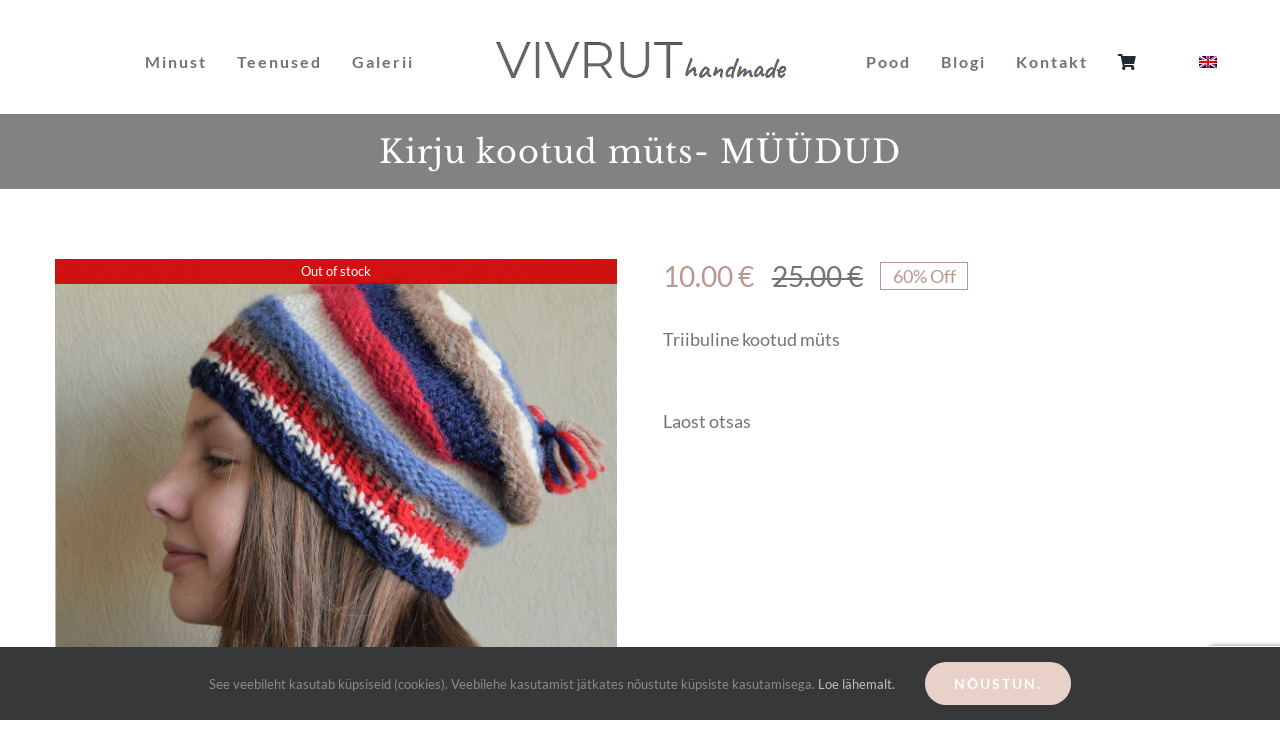

--- FILE ---
content_type: text/html; charset=UTF-8
request_url: https://vivrut.com/toode/kirju-kootud-muts/
body_size: 22595
content:
<!DOCTYPE html>
<html class="avada-html-layout-wide avada-html-header-position-top avada-is-100-percent-template" lang="et" prefix="og: http://ogp.me/ns# fb: http://ogp.me/ns/fb#">
<head>
	<meta http-equiv="X-UA-Compatible" content="IE=edge" />
	<meta http-equiv="Content-Type" content="text/html; charset=utf-8"/>
	<meta name="viewport" content="width=device-width, initial-scale=1" />
	<meta name='robots' content='index, follow, max-image-preview:large, max-snippet:-1, max-video-preview:-1' />
	<style>img:is([sizes="auto" i], [sizes^="auto," i]) { contain-intrinsic-size: 3000px 1500px }</style>
	<link rel="alternate" hreflang="et" href="https://vivrut.com/toode/kirju-kootud-muts/" />
<link rel="alternate" hreflang="en" href="https://vivrut.com/toode/knitted-tassel-hat-2/?lang=en" />
<link rel="alternate" hreflang="x-default" href="https://vivrut.com/toode/kirju-kootud-muts/" />

	<!-- This site is optimized with the Yoast SEO plugin v26.3 - https://yoast.com/wordpress/plugins/seo/ -->
	<title>Kirju kootud müts- MÜÜDUD - VivrutHandmade</title>
	<meta name="description" content="Triibuline kirju kootud müts. Nüüd soodushinnaga!" />
	<link rel="canonical" href="https://vivrut.com/toode/kirju-kootud-muts/" />
	<meta property="og:locale" content="et_EE" />
	<meta property="og:type" content="article" />
	<meta property="og:title" content="Kirju kootud müts- MÜÜDUD - VivrutHandmade" />
	<meta property="og:description" content="Triibuline kirju kootud müts. Nüüd soodushinnaga!" />
	<meta property="og:url" content="https://vivrut.com/toode/kirju-kootud-muts/" />
	<meta property="og:site_name" content="VivrutHandmade" />
	<meta property="article:modified_time" content="2020-12-03T14:36:45+00:00" />
	<meta property="og:image" content="https://vivrut.com/wp-content/uploads/2016/08/Colourful-mix-wool-knit-beanie-3.jpg" />
	<meta property="og:image:width" content="600" />
	<meta property="og:image:height" content="600" />
	<meta property="og:image:type" content="image/jpeg" />
	<meta name="twitter:card" content="summary_large_image" />
	<script type="application/ld+json" class="yoast-schema-graph">{"@context":"https://schema.org","@graph":[{"@type":"WebPage","@id":"https://vivrut.com/toode/kirju-kootud-muts/","url":"https://vivrut.com/toode/kirju-kootud-muts/","name":"Kirju kootud müts- MÜÜDUD - VivrutHandmade","isPartOf":{"@id":"https://vivrut.com/#website"},"primaryImageOfPage":{"@id":"https://vivrut.com/toode/kirju-kootud-muts/#primaryimage"},"image":{"@id":"https://vivrut.com/toode/kirju-kootud-muts/#primaryimage"},"thumbnailUrl":"https://vivrut.com/wp-content/uploads/2016/08/Colourful-mix-wool-knit-beanie-3.jpg","datePublished":"2020-10-19T11:48:04+00:00","dateModified":"2020-12-03T14:36:45+00:00","description":"Triibuline kirju kootud müts. Nüüd soodushinnaga!","breadcrumb":{"@id":"https://vivrut.com/toode/kirju-kootud-muts/#breadcrumb"},"inLanguage":"et","potentialAction":[{"@type":"ReadAction","target":["https://vivrut.com/toode/kirju-kootud-muts/"]}]},{"@type":"ImageObject","inLanguage":"et","@id":"https://vivrut.com/toode/kirju-kootud-muts/#primaryimage","url":"https://vivrut.com/wp-content/uploads/2016/08/Colourful-mix-wool-knit-beanie-3.jpg","contentUrl":"https://vivrut.com/wp-content/uploads/2016/08/Colourful-mix-wool-knit-beanie-3.jpg","width":600,"height":600},{"@type":"BreadcrumbList","@id":"https://vivrut.com/toode/kirju-kootud-muts/#breadcrumb","itemListElement":[{"@type":"ListItem","position":1,"name":"Home","item":"https://vivrut.com/"},{"@type":"ListItem","position":2,"name":"Pood","item":"https://vivrut.com/pood/"},{"@type":"ListItem","position":3,"name":"Kirju kootud müts- MÜÜDUD"}]},{"@type":"WebSite","@id":"https://vivrut.com/#website","url":"https://vivrut.com/","name":"VivrutHandmade","description":"Käsitöörõivad ja -aksessuaarid","potentialAction":[{"@type":"SearchAction","target":{"@type":"EntryPoint","urlTemplate":"https://vivrut.com/?s={search_term_string}"},"query-input":{"@type":"PropertyValueSpecification","valueRequired":true,"valueName":"search_term_string"}}],"inLanguage":"et"}]}</script>
	<!-- / Yoast SEO plugin. -->


<link rel='dns-prefetch' href='//www.googletagmanager.com' />
<link rel='dns-prefetch' href='//www.google.com' />
<link rel="alternate" type="application/rss+xml" title="VivrutHandmade &raquo; RSS" href="https://vivrut.com/feed/" />
		
		
		
									<meta name="description" content="Triibuline kirju müts on kootud erinevatest alpakavillasegustest lõngadest.

Müts on soe ja pehme ja pilkupüüdev sügisene aksessuaar.

Mütsile lisab vürtsi värviline tutt."/>
				
		<meta property="og:locale" content="et_EE"/>
		<meta property="og:type" content="article"/>
		<meta property="og:site_name" content="VivrutHandmade"/>
		<meta property="og:title" content="Kirju kootud müts- MÜÜDUD - VivrutHandmade"/>
				<meta property="og:description" content="Triibuline kirju müts on kootud erinevatest alpakavillasegustest lõngadest.

Müts on soe ja pehme ja pilkupüüdev sügisene aksessuaar.

Mütsile lisab vürtsi värviline tutt."/>
				<meta property="og:url" content="https://vivrut.com/toode/kirju-kootud-muts/"/>
													<meta property="article:modified_time" content="2020-12-03T14:36:45+02:00"/>
											<meta property="og:image" content="https://vivrut.com/wp-content/uploads/2016/08/Colourful-mix-wool-knit-beanie-3.jpg"/>
		<meta property="og:image:width" content="600"/>
		<meta property="og:image:height" content="600"/>
		<meta property="og:image:type" content="image/jpeg"/>
				<link rel='stylesheet' id='font-awesome-css' href='https://vivrut.com/wp-content/plugins/advanced-product-labels-for-woocommerce/berocket/assets/css/font-awesome.min.css?ver=6.8.3' type='text/css' media='all' />
<link rel='stylesheet' id='berocket_products_label_style-css' href='https://vivrut.com/wp-content/plugins/advanced-product-labels-for-woocommerce/css/frontend.css?ver=1.2.9.3' type='text/css' media='all' />
<style id='berocket_products_label_style-inline-css' type='text/css'>

        .berocket_better_labels:before,
        .berocket_better_labels:after {
            clear: both;
            content: " ";
            display: block;
        }
        .berocket_better_labels.berocket_better_labels_image {
            position: absolute!important;
            top: 0px!important;
            bottom: 0px!important;
            left: 0px!important;
            right: 0px!important;
            pointer-events: none;
        }
        .berocket_better_labels.berocket_better_labels_image * {
            pointer-events: none;
        }
        .berocket_better_labels.berocket_better_labels_image img,
        .berocket_better_labels.berocket_better_labels_image .fa,
        .berocket_better_labels.berocket_better_labels_image .berocket_color_label,
        .berocket_better_labels.berocket_better_labels_image .berocket_image_background,
        .berocket_better_labels .berocket_better_labels_line .br_alabel,
        .berocket_better_labels .berocket_better_labels_line .br_alabel span {
            pointer-events: all;
        }
        .berocket_better_labels .berocket_color_label,
        .br_alabel .berocket_color_label {
            width: 100%;
            height: 100%;
            display: block;
        }
        .berocket_better_labels .berocket_better_labels_position_left {
            text-align:left;
            float: left;
            clear: left;
        }
        .berocket_better_labels .berocket_better_labels_position_center {
            text-align:center;
        }
        .berocket_better_labels .berocket_better_labels_position_right {
            text-align:right;
            float: right;
            clear: right;
        }
        .berocket_better_labels.berocket_better_labels_label {
            clear: both
        }
        .berocket_better_labels .berocket_better_labels_line {
            line-height: 1px;
        }
        .berocket_better_labels.berocket_better_labels_label .berocket_better_labels_line {
            clear: none;
        }
        .berocket_better_labels .berocket_better_labels_position_left .berocket_better_labels_line {
            clear: left;
        }
        .berocket_better_labels .berocket_better_labels_position_right .berocket_better_labels_line {
            clear: right;
        }
        .berocket_better_labels .berocket_better_labels_line .br_alabel {
            display: inline-block;
            position: relative;
            top: 0!important;
            left: 0!important;
            right: 0!important;
            line-height: 1px;
        }.berocket_better_labels .berocket_better_labels_position {
                display: flex;
                flex-direction: column;
            }
            .berocket_better_labels .berocket_better_labels_position.berocket_better_labels_position_left {
                align-items: start;
            }
            .berocket_better_labels .berocket_better_labels_position.berocket_better_labels_position_right {
                align-items: end;
            }
            .rtl .berocket_better_labels .berocket_better_labels_position.berocket_better_labels_position_left {
                align-items: end;
            }
            .rtl .berocket_better_labels .berocket_better_labels_position.berocket_better_labels_position_right {
                align-items: start;
            }
            .berocket_better_labels .berocket_better_labels_position.berocket_better_labels_position_center {
                align-items: center;
            }
            .berocket_better_labels .berocket_better_labels_position .berocket_better_labels_inline {
                display: flex;
                align-items: start;
            }
</style>
<style id='wp-emoji-styles-inline-css' type='text/css'>

	img.wp-smiley, img.emoji {
		display: inline !important;
		border: none !important;
		box-shadow: none !important;
		height: 1em !important;
		width: 1em !important;
		margin: 0 0.07em !important;
		vertical-align: -0.1em !important;
		background: none !important;
		padding: 0 !important;
	}
</style>
<style id='filebird-block-filebird-gallery-style-inline-css' type='text/css'>
ul.filebird-block-filebird-gallery{margin:auto!important;padding:0!important;width:100%}ul.filebird-block-filebird-gallery.layout-grid{display:grid;grid-gap:20px;align-items:stretch;grid-template-columns:repeat(var(--columns),1fr);justify-items:stretch}ul.filebird-block-filebird-gallery.layout-grid li img{border:1px solid #ccc;box-shadow:2px 2px 6px 0 rgba(0,0,0,.3);height:100%;max-width:100%;-o-object-fit:cover;object-fit:cover;width:100%}ul.filebird-block-filebird-gallery.layout-masonry{-moz-column-count:var(--columns);-moz-column-gap:var(--space);column-gap:var(--space);-moz-column-width:var(--min-width);columns:var(--min-width) var(--columns);display:block;overflow:auto}ul.filebird-block-filebird-gallery.layout-masonry li{margin-bottom:var(--space)}ul.filebird-block-filebird-gallery li{list-style:none}ul.filebird-block-filebird-gallery li figure{height:100%;margin:0;padding:0;position:relative;width:100%}ul.filebird-block-filebird-gallery li figure figcaption{background:linear-gradient(0deg,rgba(0,0,0,.7),rgba(0,0,0,.3) 70%,transparent);bottom:0;box-sizing:border-box;color:#fff;font-size:.8em;margin:0;max-height:100%;overflow:auto;padding:3em .77em .7em;position:absolute;text-align:center;width:100%;z-index:2}ul.filebird-block-filebird-gallery li figure figcaption a{color:inherit}.fb-block-hover-animation-zoomIn figure{overflow:hidden}.fb-block-hover-animation-zoomIn figure img{transform:scale(1);transition:.3s ease-in-out}.fb-block-hover-animation-zoomIn figure:hover img{transform:scale(1.3)}.fb-block-hover-animation-shine figure{overflow:hidden;position:relative}.fb-block-hover-animation-shine figure:before{background:linear-gradient(90deg,hsla(0,0%,100%,0) 0,hsla(0,0%,100%,.3));content:"";display:block;height:100%;left:-75%;position:absolute;top:0;transform:skewX(-25deg);width:50%;z-index:2}.fb-block-hover-animation-shine figure:hover:before{animation:shine .75s}@keyframes shine{to{left:125%}}.fb-block-hover-animation-opacity figure{overflow:hidden}.fb-block-hover-animation-opacity figure img{opacity:1;transition:.3s ease-in-out}.fb-block-hover-animation-opacity figure:hover img{opacity:.5}.fb-block-hover-animation-grayscale figure img{filter:grayscale(100%);transition:.3s ease-in-out}.fb-block-hover-animation-grayscale figure:hover img{filter:grayscale(0)}

</style>
<link rel='stylesheet' id='photoswipe-css' href='https://vivrut.com/wp-content/plugins/woocommerce/assets/css/photoswipe/photoswipe.min.css?ver=10.3.7' type='text/css' media='all' />
<link rel='stylesheet' id='photoswipe-default-skin-css' href='https://vivrut.com/wp-content/plugins/woocommerce/assets/css/photoswipe/default-skin/default-skin.min.css?ver=10.3.7' type='text/css' media='all' />
<style id='woocommerce-inline-inline-css' type='text/css'>
.woocommerce form .form-row .required { visibility: visible; }
</style>
<link rel='stylesheet' id='wcz-frontend-css' href='https://vivrut.com/wp-content/plugins/woocustomizer/assets/css/frontend.css?ver=2.6.3' type='text/css' media='all' />
<link rel='stylesheet' id='wpml-menu-item-0-css' href='https://vivrut.com/wp-content/plugins/sitepress-multilingual-cms/templates/language-switchers/menu-item/style.min.css?ver=1' type='text/css' media='all' />
<link rel='stylesheet' id='brands-styles-css' href='https://vivrut.com/wp-content/plugins/woocommerce/assets/css/brands.css?ver=10.3.7' type='text/css' media='all' />
<link rel='stylesheet' id='fusion-dynamic-css-css' href='https://vivrut.com/wp-content/uploads/fusion-styles/ba8ed193093a8726288e6da6fbd23483.min.css?ver=3.14' type='text/css' media='all' />
<script type="text/javascript" id="woocommerce-google-analytics-integration-gtag-js-after">
/* <![CDATA[ */
/* Google Analytics for WooCommerce (gtag.js) */
					window.dataLayer = window.dataLayer || [];
					function gtag(){dataLayer.push(arguments);}
					// Set up default consent state.
					for ( const mode of [{"analytics_storage":"denied","ad_storage":"denied","ad_user_data":"denied","ad_personalization":"denied","region":["AT","BE","BG","HR","CY","CZ","DK","EE","FI","FR","DE","GR","HU","IS","IE","IT","LV","LI","LT","LU","MT","NL","NO","PL","PT","RO","SK","SI","ES","SE","GB","CH"]}] || [] ) {
						gtag( "consent", "default", { "wait_for_update": 500, ...mode } );
					}
					gtag("js", new Date());
					gtag("set", "developer_id.dOGY3NW", true);
					gtag("config", "G-4SNER4ZP9W", {"track_404":true,"allow_google_signals":true,"logged_in":false,"linker":{"domains":[],"allow_incoming":false},"custom_map":{"dimension1":"logged_in"}});
/* ]]> */
</script>
<script type="text/javascript" src="https://vivrut.com/wp-includes/js/jquery/jquery.min.js?ver=3.7.1" id="jquery-core-js"></script>
<script type="text/javascript" src="https://vivrut.com/wp-includes/js/jquery/jquery-migrate.min.js?ver=3.4.1" id="jquery-migrate-js"></script>
<script type="text/javascript" src="https://vivrut.com/wp-content/plugins/woocommerce/assets/js/jquery-blockui/jquery.blockUI.min.js?ver=2.7.0-wc.10.3.7" id="wc-jquery-blockui-js" defer="defer" data-wp-strategy="defer"></script>
<script type="text/javascript" id="wc-add-to-cart-js-extra">
/* <![CDATA[ */
var wc_add_to_cart_params = {"ajax_url":"\/wp-admin\/admin-ajax.php","wc_ajax_url":"\/?wc-ajax=%%endpoint%%","i18n_view_cart":"Vaata ostukorvi","cart_url":"https:\/\/vivrut.com\/ostukorv\/","is_cart":"","cart_redirect_after_add":"no"};
/* ]]> */
</script>
<script type="text/javascript" src="https://vivrut.com/wp-content/plugins/woocommerce/assets/js/frontend/add-to-cart.min.js?ver=10.3.7" id="wc-add-to-cart-js" defer="defer" data-wp-strategy="defer"></script>
<script type="text/javascript" src="https://vivrut.com/wp-content/plugins/woocommerce/assets/js/zoom/jquery.zoom.min.js?ver=1.7.21-wc.10.3.7" id="wc-zoom-js" defer="defer" data-wp-strategy="defer"></script>
<script type="text/javascript" src="https://vivrut.com/wp-content/plugins/woocommerce/assets/js/flexslider/jquery.flexslider.min.js?ver=2.7.2-wc.10.3.7" id="wc-flexslider-js" defer="defer" data-wp-strategy="defer"></script>
<script type="text/javascript" src="https://vivrut.com/wp-content/plugins/woocommerce/assets/js/photoswipe/photoswipe.min.js?ver=4.1.1-wc.10.3.7" id="wc-photoswipe-js" defer="defer" data-wp-strategy="defer"></script>
<script type="text/javascript" src="https://vivrut.com/wp-content/plugins/woocommerce/assets/js/photoswipe/photoswipe-ui-default.min.js?ver=4.1.1-wc.10.3.7" id="wc-photoswipe-ui-default-js" defer="defer" data-wp-strategy="defer"></script>
<script type="text/javascript" id="wc-single-product-js-extra">
/* <![CDATA[ */
var wc_single_product_params = {"i18n_required_rating_text":"Palun vali hinnang","i18n_rating_options":["1 of 5 stars","2 of 5 stars","3 of 5 stars","4 of 5 stars","5 of 5 stars"],"i18n_product_gallery_trigger_text":"View full-screen image gallery","review_rating_required":"yes","flexslider":{"rtl":false,"animation":"slide","smoothHeight":true,"directionNav":true,"controlNav":"thumbnails","slideshow":false,"animationSpeed":500,"animationLoop":true,"allowOneSlide":false,"prevText":"<i class=\"awb-icon-angle-left\"><\/i>","nextText":"<i class=\"awb-icon-angle-right\"><\/i>"},"zoom_enabled":"1","zoom_options":[],"photoswipe_enabled":"1","photoswipe_options":{"shareEl":false,"closeOnScroll":false,"history":false,"hideAnimationDuration":0,"showAnimationDuration":0},"flexslider_enabled":"1"};
/* ]]> */
</script>
<script type="text/javascript" src="https://vivrut.com/wp-content/plugins/woocommerce/assets/js/frontend/single-product.min.js?ver=10.3.7" id="wc-single-product-js" defer="defer" data-wp-strategy="defer"></script>
<script type="text/javascript" src="https://vivrut.com/wp-content/plugins/woocommerce/assets/js/js-cookie/js.cookie.min.js?ver=2.1.4-wc.10.3.7" id="wc-js-cookie-js" defer="defer" data-wp-strategy="defer"></script>
<script type="text/javascript" id="woocommerce-js-extra">
/* <![CDATA[ */
var woocommerce_params = {"ajax_url":"\/wp-admin\/admin-ajax.php","wc_ajax_url":"\/?wc-ajax=%%endpoint%%","i18n_password_show":"Show password","i18n_password_hide":"Hide password"};
/* ]]> */
</script>
<script type="text/javascript" src="https://vivrut.com/wp-content/plugins/woocommerce/assets/js/frontend/woocommerce.min.js?ver=10.3.7" id="woocommerce-js" defer="defer" data-wp-strategy="defer"></script>
<link rel="https://api.w.org/" href="https://vivrut.com/wp-json/" /><link rel="alternate" title="JSON" type="application/json" href="https://vivrut.com/wp-json/wp/v2/product/7177" /><link rel="EditURI" type="application/rsd+xml" title="RSD" href="https://vivrut.com/xmlrpc.php?rsd" />
<meta name="generator" content="WordPress 6.8.3" />
<meta name="generator" content="WooCommerce 10.3.7" />
<link rel='shortlink' href='https://vivrut.com/?p=7177' />
<link rel="alternate" title="oEmbed (JSON)" type="application/json+oembed" href="https://vivrut.com/wp-json/oembed/1.0/embed?url=https%3A%2F%2Fvivrut.com%2Ftoode%2Fkirju-kootud-muts%2F" />
<link rel="alternate" title="oEmbed (XML)" type="text/xml+oembed" href="https://vivrut.com/wp-json/oembed/1.0/embed?url=https%3A%2F%2Fvivrut.com%2Ftoode%2Fkirju-kootud-muts%2F&#038;format=xml" />
<meta name="generator" content="WPML ver:4.8.5 stt:1,15;" />
<style>.product .images {position: relative;}</style>
		<script>
		(function(h,o,t,j,a,r){
			h.hj=h.hj||function(){(h.hj.q=h.hj.q||[]).push(arguments)};
			h._hjSettings={hjid:1486934,hjsv:5};
			a=o.getElementsByTagName('head')[0];
			r=o.createElement('script');r.async=1;
			r.src=t+h._hjSettings.hjid+j+h._hjSettings.hjsv;
			a.appendChild(r);
		})(window,document,'//static.hotjar.com/c/hotjar-','.js?sv=');
		</script>
		<style type="text/css" id="css-fb-visibility">@media screen and (max-width: 640px){.fusion-no-small-visibility{display:none !important;}body .sm-text-align-center{text-align:center !important;}body .sm-text-align-left{text-align:left !important;}body .sm-text-align-right{text-align:right !important;}body .sm-text-align-justify{text-align:justify !important;}body .sm-flex-align-center{justify-content:center !important;}body .sm-flex-align-flex-start{justify-content:flex-start !important;}body .sm-flex-align-flex-end{justify-content:flex-end !important;}body .sm-mx-auto{margin-left:auto !important;margin-right:auto !important;}body .sm-ml-auto{margin-left:auto !important;}body .sm-mr-auto{margin-right:auto !important;}body .fusion-absolute-position-small{position:absolute;top:auto;width:100%;}.awb-sticky.awb-sticky-small{ position: sticky; top: var(--awb-sticky-offset,0); }}@media screen and (min-width: 641px) and (max-width: 1024px){.fusion-no-medium-visibility{display:none !important;}body .md-text-align-center{text-align:center !important;}body .md-text-align-left{text-align:left !important;}body .md-text-align-right{text-align:right !important;}body .md-text-align-justify{text-align:justify !important;}body .md-flex-align-center{justify-content:center !important;}body .md-flex-align-flex-start{justify-content:flex-start !important;}body .md-flex-align-flex-end{justify-content:flex-end !important;}body .md-mx-auto{margin-left:auto !important;margin-right:auto !important;}body .md-ml-auto{margin-left:auto !important;}body .md-mr-auto{margin-right:auto !important;}body .fusion-absolute-position-medium{position:absolute;top:auto;width:100%;}.awb-sticky.awb-sticky-medium{ position: sticky; top: var(--awb-sticky-offset,0); }}@media screen and (min-width: 1025px){.fusion-no-large-visibility{display:none !important;}body .lg-text-align-center{text-align:center !important;}body .lg-text-align-left{text-align:left !important;}body .lg-text-align-right{text-align:right !important;}body .lg-text-align-justify{text-align:justify !important;}body .lg-flex-align-center{justify-content:center !important;}body .lg-flex-align-flex-start{justify-content:flex-start !important;}body .lg-flex-align-flex-end{justify-content:flex-end !important;}body .lg-mx-auto{margin-left:auto !important;margin-right:auto !important;}body .lg-ml-auto{margin-left:auto !important;}body .lg-mr-auto{margin-right:auto !important;}body .fusion-absolute-position-large{position:absolute;top:auto;width:100%;}.awb-sticky.awb-sticky-large{ position: sticky; top: var(--awb-sticky-offset,0); }}</style>	<noscript><style>.woocommerce-product-gallery{ opacity: 1 !important; }</style></noscript>
	<link rel="icon" href="https://vivrut.com/wp-content/uploads/2019/09/cropped-102-1-32x32.jpg" sizes="32x32" />
<link rel="icon" href="https://vivrut.com/wp-content/uploads/2019/09/cropped-102-1-192x192.jpg" sizes="192x192" />
<link rel="apple-touch-icon" href="https://vivrut.com/wp-content/uploads/2019/09/cropped-102-1-180x180.jpg" />
<meta name="msapplication-TileImage" content="https://vivrut.com/wp-content/uploads/2019/09/cropped-102-1-270x270.jpg" />
		<script type="text/javascript">
			var doc = document.documentElement;
			doc.setAttribute( 'data-useragent', navigator.userAgent );
		</script>
		
	<meta name="generator" content="WP Rocket 3.20.1.2" data-wpr-features="wpr_preload_links wpr_desktop" /></head>

<body class="wp-singular product-template-default single single-product postid-7177 wp-theme-Avada wp-child-theme-Avada-Child-Theme theme-Avada woocommerce woocommerce-page woocommerce-no-js wcz-woocommerce awb-no-sidebars fusion-image-hovers fusion-pagination-sizing fusion-button_type-flat fusion-button_span-no fusion-button_gradient-linear avada-image-rollover-circle-no avada-image-rollover-yes avada-image-rollover-direction-center_horiz fusion-body ltr fusion-sticky-header no-tablet-sticky-header no-mobile-sticky-header no-mobile-slidingbar no-mobile-totop fusion-disable-outline fusion-sub-menu-fade mobile-logo-pos-left layout-wide-mode avada-has-boxed-modal-shadow-none layout-scroll-offset-full avada-has-zero-margin-offset-top fusion-top-header menu-text-align-center fusion-woo-product-design-classic fusion-woo-shop-page-columns-3 fusion-woo-related-columns-3 fusion-woo-archive-page-columns-3 fusion-woocommerce-equal-heights avada-has-woo-gallery-disabled woo-sale-badge-circle woo-outofstock-badge-top_bar mobile-menu-design-flyout fusion-show-pagination-text fusion-header-layout-v7 avada-responsive avada-footer-fx-sticky avada-menu-highlight-style-bar fusion-search-form-classic fusion-main-menu-search-overlay fusion-avatar-circle avada-sticky-shrinkage avada-dropdown-styles avada-blog-layout-grid avada-blog-archive-layout-grid avada-header-shadow-yes avada-menu-icon-position-top avada-has-megamenu-shadow avada-has-mainmenu-dropdown-divider avada-has-pagetitle-100-width avada-has-pagetitle-bg-full avada-has-pagetitle-bg-parallax avada-has-mobile-menu-search avada-has-100-footer avada-has-breadcrumb-mobile-hidden avada-has-titlebar-bar_and_content avada-social-full-transparent avada-has-slidingbar-widgets avada-has-slidingbar-position-right avada-slidingbar-toggle-style-menu avada-has-slidingbar-sticky avada-has-pagination-padding avada-flyout-menu-direction-fade avada-ec-views-v1" data-awb-post-id="7177">
		<a class="skip-link screen-reader-text" href="#content">Skip to content</a>

	<div data-rocket-location-hash="1bedd667ccdb0f2ae6123868cb70086e" id="boxed-wrapper">
		
		<div data-rocket-location-hash="c748e83a99a8efa38397a49b963eb39a" id="wrapper" class="fusion-wrapper">
			<div data-rocket-location-hash="30e21cd0d1ab48664f94f36d4ec80340" id="home" style="position:relative;top:-1px;"></div>
												<div data-rocket-location-hash="5195e2d2006cc6682477f678f4969810" class="fusion-tb-header"><div class="fusion-fullwidth fullwidth-box fusion-builder-row-1 fusion-flex-container has-pattern-background has-mask-background nonhundred-percent-fullwidth non-hundred-percent-height-scrolling fusion-no-small-visibility" style="--awb-border-radius-top-left:0px;--awb-border-radius-top-right:0px;--awb-border-radius-bottom-right:0px;--awb-border-radius-bottom-left:0px;--awb-flex-wrap:wrap;" ><div class="fusion-builder-row fusion-row fusion-flex-align-items-flex-start fusion-flex-content-wrap" style="max-width:1216.8px;margin-left: calc(-4% / 2 );margin-right: calc(-4% / 2 );"><div class="fusion-layout-column fusion_builder_column fusion-builder-column-0 fusion_builder_column_1_3 1_3 fusion-flex-column" style="--awb-bg-size:cover;--awb-width-large:33.3333333333%;--awb-margin-top-large:30px;--awb-spacing-right-large:5.76%;--awb-margin-bottom-large:20px;--awb-spacing-left-large:5.76%;--awb-width-medium:100%;--awb-order-medium:0;--awb-spacing-right-medium:1.92%;--awb-spacing-left-medium:1.92%;--awb-width-small:100%;--awb-order-small:0;--awb-spacing-right-small:1.92%;--awb-spacing-left-small:1.92%;"><div class="fusion-column-wrapper fusion-column-has-shadow fusion-flex-justify-content-flex-start fusion-content-layout-column"><nav class="awb-menu awb-menu_row awb-menu_em-hover mobile-mode-collapse-to-button awb-menu_icons-left awb-menu_dc-yes mobile-trigger-fullwidth-off awb-menu_mobile-toggle awb-menu_indent-left mobile-size-full-absolute loading mega-menu-loading awb-menu_desktop awb-menu_dropdown awb-menu_expand-right awb-menu_transition-fade" style="--awb-gap:30px;--awb-justify-content:flex-end;--awb-color:#6f727b;--awb-letter-spacing:2px;--awb-active-color:#c9c9c9;--awb-main-justify-content:flex-start;--awb-mobile-justify:flex-start;--awb-mobile-caret-left:auto;--awb-mobile-caret-right:0;--awb-fusion-font-family-typography:&quot;Lato&quot;;--awb-fusion-font-style-typography:normal;--awb-fusion-font-weight-typography:700;--awb-fusion-font-family-submenu-typography:inherit;--awb-fusion-font-style-submenu-typography:normal;--awb-fusion-font-weight-submenu-typography:400;--awb-fusion-font-family-mobile-typography:inherit;--awb-fusion-font-style-mobile-typography:normal;--awb-fusion-font-weight-mobile-typography:400;" aria-label="Vasak" data-breakpoint="1024" data-count="0" data-transition-type="fade" data-transition-time="300" data-expand="right"><button type="button" class="awb-menu__m-toggle awb-menu__m-toggle_no-text" aria-expanded="false" aria-controls="menu-vasak"><span class="awb-menu__m-toggle-inner"><span class="collapsed-nav-text"><span class="screen-reader-text">Toggle Navigation</span></span><span class="awb-menu__m-collapse-icon awb-menu__m-collapse-icon_no-text"><span class="awb-menu__m-collapse-icon-open awb-menu__m-collapse-icon-open_no-text fa-bars fas"></span><span class="awb-menu__m-collapse-icon-close awb-menu__m-collapse-icon-close_no-text fa-times fas"></span></span></span></button><ul id="menu-vasak" class="fusion-menu awb-menu__main-ul awb-menu__main-ul_row"><li  id="menu-item-9787"  class="menu-item menu-item-type-post_type menu-item-object-page menu-item-9787 awb-menu__li awb-menu__main-li awb-menu__main-li_regular"  data-item-id="9787"><span class="awb-menu__main-background-default awb-menu__main-background-default_fade"></span><span class="awb-menu__main-background-active awb-menu__main-background-active_fade"></span><a  href="https://vivrut.com/minust/" class="awb-menu__main-a awb-menu__main-a_regular"><span class="menu-text">Minust</span></a></li><li  id="menu-item-9786"  class="menu-item menu-item-type-post_type menu-item-object-page menu-item-9786 awb-menu__li awb-menu__main-li awb-menu__main-li_regular"  data-item-id="9786"><span class="awb-menu__main-background-default awb-menu__main-background-default_fade"></span><span class="awb-menu__main-background-active awb-menu__main-background-active_fade"></span><a  href="https://vivrut.com/kasitooateljee/" class="awb-menu__main-a awb-menu__main-a_regular"><span class="menu-text">Teenused</span></a></li><li  id="menu-item-9788"  class="menu-item menu-item-type-post_type menu-item-object-page menu-item-9788 awb-menu__li awb-menu__main-li awb-menu__main-li_regular"  data-item-id="9788"><span class="awb-menu__main-background-default awb-menu__main-background-default_fade"></span><span class="awb-menu__main-background-active awb-menu__main-background-active_fade"></span><a  href="https://vivrut.com/galerii/" class="awb-menu__main-a awb-menu__main-a_regular"><span class="menu-text">Galerii</span></a></li></ul></nav></div></div><div class="fusion-layout-column fusion_builder_column fusion-builder-column-1 fusion_builder_column_1_3 1_3 fusion-flex-column" style="--awb-bg-size:cover;--awb-width-large:33.3333333333%;--awb-margin-top-large:20px;--awb-spacing-right-large:5.76%;--awb-margin-bottom-large:20px;--awb-spacing-left-large:5.76%;--awb-width-medium:100%;--awb-order-medium:0;--awb-spacing-right-medium:1.92%;--awb-spacing-left-medium:1.92%;--awb-width-small:100%;--awb-order-small:0;--awb-spacing-right-small:1.92%;--awb-spacing-left-small:1.92%;"><div class="fusion-column-wrapper fusion-column-has-shadow fusion-flex-justify-content-flex-start fusion-content-layout-column"><div class="fusion-image-element " style="text-align:center;--awb-margin-top:15px;--awb-caption-title-font-family:var(--h2_typography-font-family);--awb-caption-title-font-weight:var(--h2_typography-font-weight);--awb-caption-title-font-style:var(--h2_typography-font-style);--awb-caption-title-size:var(--h2_typography-font-size);--awb-caption-title-transform:var(--h2_typography-text-transform);--awb-caption-title-line-height:var(--h2_typography-line-height);--awb-caption-title-letter-spacing:var(--h2_typography-letter-spacing);"><span class=" has-fusion-standard-logo has-fusion-mobile-logo fusion-imageframe imageframe-none imageframe-1 hover-type-none"><a class="fusion-no-lightbox" href="https://vivrut.com/" target="_self"><img decoding="async" src="https://vivrut.com/wp-content/uploads/2019/09/Logo.png" srcset="https://vivrut.com/wp-content/uploads/2019/09/Logo.png 1x, 2x" style="max-height:51px;height:auto;" width="300" height="51" class="img-responsive fusion-standard-logo" alt="VivrutHandmade Logo" /><img decoding="async" src="https://vivrut.com/wp-content/uploads/2019/09/Logo.png" srcset="https://vivrut.com/wp-content/uploads/2019/09/Logo.png 1x, 2x" style="max-height:51px;height:auto;" width="300" height="51" class="img-responsive fusion-mobile-logo" alt="VivrutHandmade Logo" /></a></span></div></div></div><div class="fusion-layout-column fusion_builder_column fusion-builder-column-2 fusion_builder_column_1_3 1_3 fusion-flex-column" style="--awb-bg-size:cover;--awb-width-large:33.3333333333%;--awb-margin-top-large:30px;--awb-spacing-right-large:5.76%;--awb-margin-bottom-large:20px;--awb-spacing-left-large:5.76%;--awb-width-medium:100%;--awb-order-medium:0;--awb-spacing-right-medium:1.92%;--awb-spacing-left-medium:1.92%;--awb-width-small:100%;--awb-order-small:0;--awb-spacing-right-small:1.92%;--awb-spacing-left-small:1.92%;"><div class="fusion-column-wrapper fusion-column-has-shadow fusion-flex-justify-content-flex-start fusion-content-layout-column"><nav class="awb-menu awb-menu_row awb-menu_em-hover mobile-mode-collapse-to-button awb-menu_icons-left awb-menu_dc-yes mobile-trigger-fullwidth-off awb-menu_mobile-toggle awb-menu_indent-left mobile-size-full-absolute loading mega-menu-loading awb-menu_desktop awb-menu_dropdown awb-menu_expand-right awb-menu_transition-fade" style="--awb-gap:30px;--awb-color:var(--awb-color7);--awb-letter-spacing:2px;--awb-active-color:#c9c9c9;--awb-icons-hover-color:var(--awb-color4);--awb-main-justify-content:flex-start;--awb-mobile-justify:flex-start;--awb-mobile-caret-left:auto;--awb-mobile-caret-right:0;--awb-fusion-font-family-typography:&quot;Lato&quot;;--awb-fusion-font-style-typography:normal;--awb-fusion-font-weight-typography:700;--awb-fusion-font-family-submenu-typography:inherit;--awb-fusion-font-style-submenu-typography:normal;--awb-fusion-font-weight-submenu-typography:400;--awb-fusion-font-family-mobile-typography:inherit;--awb-fusion-font-style-mobile-typography:normal;--awb-fusion-font-weight-mobile-typography:400;" aria-label="Parem" data-breakpoint="1024" data-count="1" data-transition-type="fade" data-transition-time="300" data-expand="right"><button type="button" class="awb-menu__m-toggle awb-menu__m-toggle_no-text" aria-expanded="false" aria-controls="menu-parem"><span class="awb-menu__m-toggle-inner"><span class="collapsed-nav-text"><span class="screen-reader-text">Toggle Navigation</span></span><span class="awb-menu__m-collapse-icon awb-menu__m-collapse-icon_no-text"><span class="awb-menu__m-collapse-icon-open awb-menu__m-collapse-icon-open_no-text fa-bars fas"></span><span class="awb-menu__m-collapse-icon-close awb-menu__m-collapse-icon-close_no-text fa-times fas"></span></span></span></button><ul id="menu-parem" class="fusion-menu awb-menu__main-ul awb-menu__main-ul_row"><li  id="menu-item-10438"  class="menu-item menu-item-type-post_type menu-item-object-page menu-item-10438 awb-menu__li awb-menu__main-li awb-menu__main-li_regular"  data-item-id="10438"><span class="awb-menu__main-background-default awb-menu__main-background-default_fade"></span><span class="awb-menu__main-background-active awb-menu__main-background-active_fade"></span><a  href="https://vivrut.com/e-pood/" class="awb-menu__main-a awb-menu__main-a_regular"><span class="menu-text">Pood</span></a></li><li  id="menu-item-9789"  class="menu-item menu-item-type-post_type menu-item-object-page menu-item-9789 awb-menu__li awb-menu__main-li awb-menu__main-li_regular"  data-item-id="9789"><span class="awb-menu__main-background-default awb-menu__main-background-default_fade"></span><span class="awb-menu__main-background-active awb-menu__main-background-active_fade"></span><a  href="https://vivrut.com/blog/" class="awb-menu__main-a awb-menu__main-a_regular"><span class="menu-text">Blogi</span></a></li><li  id="menu-item-9791"  class="menu-item menu-item-type-post_type menu-item-object-page menu-item-9791 awb-menu__li awb-menu__main-li awb-menu__main-li_regular"  data-item-id="9791"><span class="awb-menu__main-background-default awb-menu__main-background-default_fade"></span><span class="awb-menu__main-background-active awb-menu__main-background-active_fade"></span><a  href="https://vivrut.com/kontakt/" class="awb-menu__main-a awb-menu__main-a_regular"><span class="menu-text">Kontakt</span></a></li><li  id="menu-item-9850"  class="menu-item menu-item-type-custom menu-item-object-custom fusion-widget-cart fusion-menu-cart avada-main-menu-cart fusion-menu-cart-hide-empty-counter menu-item-9850 awb-menu__li awb-menu__main-li awb-menu__main-li_regular"  data-item-id="9850"><span class="awb-menu__main-background-default awb-menu__main-background-default_fade"></span><span class="awb-menu__main-background-active awb-menu__main-background-active_fade"></span><a href="https://vivrut.com/ostukorv/" class="awb-menu__main-a awb-menu__main-a_regular awb-menu__main-a_icon-only fusion-flex-link"><span class="awb-menu__i awb-menu__i_main"><i class="glyphicon fa-shopping-cart fas" aria-hidden="true"></i></span><span class="menu-text menu-text_no-desktop">WooCommerce Cart</span><span class="fusion-widget-cart-number" style="" data-digits="1" data-cart-count="0">0</span></a></li><li  id="menu-item-wpml-ls-222-en"  class="menu-item wpml-ls-slot-222 wpml-ls-item wpml-ls-item-en wpml-ls-menu-item wpml-ls-first-item wpml-ls-last-item menu-item-type-wpml_ls_menu_item menu-item-object-wpml_ls_menu_item menu-item-wpml-ls-222-en awb-menu__li awb-menu__main-li awb-menu__main-li_regular"  data-classes="menu-item" data-item-id="wpml-ls-222-en"><span class="awb-menu__main-background-default awb-menu__main-background-default_fade"></span><span class="awb-menu__main-background-active awb-menu__main-background-active_fade"></span><a  title="Switch to English" href="https://vivrut.com/toode/knitted-tassel-hat-2/?lang=en" class="awb-menu__main-a awb-menu__main-a_regular wpml-ls-link" aria-label="Switch to English" role="menuitem"><span class="menu-text"><img decoding="async"
            class="wpml-ls-flag"
            src="https://vivrut.com/wp-content/plugins/sitepress-multilingual-cms/res/flags/en.png"
            alt="English"
            width=18
            height=12
    /></span></a></li></ul></nav></div></div></div></div><div class="fusion-fullwidth fullwidth-box fusion-builder-row-2 fusion-flex-container has-pattern-background has-mask-background nonhundred-percent-fullwidth non-hundred-percent-height-scrolling fusion-no-medium-visibility fusion-no-large-visibility fusion-custom-z-index" style="--awb-border-radius-top-left:0px;--awb-border-radius-top-right:0px;--awb-border-radius-bottom-right:0px;--awb-border-radius-bottom-left:0px;--awb-z-index:50000;--awb-padding-bottom:0px;--awb-padding-bottom-small:0px;--awb-flex-wrap:wrap;" ><div class="fusion-builder-row fusion-row fusion-flex-align-items-flex-start fusion-flex-content-wrap" style="max-width:1216.8px;margin-left: calc(-4% / 2 );margin-right: calc(-4% / 2 );"><div class="fusion-layout-column fusion_builder_column fusion-builder-column-3 fusion_builder_column_1_1 1_1 fusion-flex-column" style="--awb-bg-size:cover;--awb-width-large:100%;--awb-margin-top-large:20px;--awb-spacing-right-large:1.92%;--awb-margin-bottom-large:20px;--awb-spacing-left-large:1.92%;--awb-width-medium:100%;--awb-order-medium:0;--awb-spacing-right-medium:1.92%;--awb-spacing-left-medium:1.92%;--awb-width-small:60%;--awb-order-small:0;--awb-spacing-right-small:3.2%;--awb-spacing-left-small:3.2%;" data-scroll-devices="small-visibility,medium-visibility,large-visibility"><div class="fusion-column-wrapper fusion-column-has-shadow fusion-flex-justify-content-flex-start fusion-content-layout-column"><div class="fusion-image-element " style="text-align:center;--awb-margin-top:15px;--awb-caption-title-font-family:var(--h2_typography-font-family);--awb-caption-title-font-weight:var(--h2_typography-font-weight);--awb-caption-title-font-style:var(--h2_typography-font-style);--awb-caption-title-size:var(--h2_typography-font-size);--awb-caption-title-transform:var(--h2_typography-text-transform);--awb-caption-title-line-height:var(--h2_typography-line-height);--awb-caption-title-letter-spacing:var(--h2_typography-letter-spacing);"><span class=" has-fusion-standard-logo has-fusion-mobile-logo fusion-imageframe imageframe-none imageframe-2 hover-type-none"><a class="fusion-no-lightbox" href="https://vivrut.com/" target="_self"><img decoding="async" src="https://vivrut.com/wp-content/uploads/2019/09/Logo.png" srcset="https://vivrut.com/wp-content/uploads/2019/09/Logo.png 1x, 2x" style="max-height:51px;height:auto;" width="300" height="51" class="img-responsive fusion-standard-logo" alt="VivrutHandmade Logo" /><img decoding="async" src="https://vivrut.com/wp-content/uploads/2019/09/Logo.png" srcset="https://vivrut.com/wp-content/uploads/2019/09/Logo.png 1x, 2x" style="max-height:51px;height:auto;" width="300" height="51" class="img-responsive fusion-mobile-logo" alt="VivrutHandmade Logo" /></a></span></div></div></div><div class="fusion-layout-column fusion_builder_column fusion-builder-column-4 fusion_builder_column_1_2 1_2 fusion-flex-column fusion-flex-align-self-flex-start" style="--awb-bg-size:cover;--awb-width-large:50%;--awb-margin-top-large:30px;--awb-spacing-right-large:3.84%;--awb-margin-bottom-large:20px;--awb-spacing-left-large:3.84%;--awb-width-medium:100%;--awb-order-medium:0;--awb-spacing-right-medium:1.92%;--awb-spacing-left-medium:1.92%;--awb-width-small:20%;--awb-order-small:0;--awb-spacing-right-small:9.6%;--awb-spacing-left-small:9.6%;" data-scroll-devices="small-visibility,medium-visibility,large-visibility"><div class="fusion-column-wrapper fusion-column-has-shadow fusion-flex-justify-content-flex-start fusion-content-layout-column"><nav class="awb-menu awb-menu_row awb-menu_em-hover mobile-mode-collapse-to-button awb-menu_icons-left awb-menu_dc-yes mobile-trigger-fullwidth-off awb-menu_mobile-toggle awb-menu_indent-left mobile-size-full-absolute loading mega-menu-loading awb-menu_desktop awb-menu_dropdown awb-menu_expand-right awb-menu_transition-fade" style="--awb-margin-top:10px;--awb-gap:30px;--awb-justify-content:flex-end;--awb-color:#6f727b;--awb-letter-spacing:2px;--awb-active-color:#c9c9c9;--awb-main-justify-content:flex-start;--awb-mobile-nav-button-align-hor:center;--awb-mobile-bg:var(--awb-color1);--awb-mobile-color:var(--awb-color8);--awb-mobile-active-color:var(--awb-color6);--awb-mobile-trigger-font-size:22px;--awb-mobile-trigger-background-color:var(--awb-color1);--awb-mobile-justify:flex-start;--awb-mobile-caret-left:auto;--awb-mobile-caret-right:0;--awb-fusion-font-family-typography:&quot;Lato&quot;;--awb-fusion-font-style-typography:normal;--awb-fusion-font-weight-typography:700;--awb-fusion-font-family-submenu-typography:inherit;--awb-fusion-font-style-submenu-typography:normal;--awb-fusion-font-weight-submenu-typography:400;--awb-fusion-font-family-mobile-typography:inherit;--awb-fusion-font-style-mobile-typography:normal;--awb-fusion-font-weight-mobile-typography:400;" aria-label="Vivrut peamenüü" data-breakpoint="1024" data-count="2" data-transition-type="fade" data-transition-time="300" data-expand="right"><button type="button" class="awb-menu__m-toggle awb-menu__m-toggle_no-text" aria-expanded="false" aria-controls="menu-vivrut-peamenuu"><span class="awb-menu__m-toggle-inner"><span class="collapsed-nav-text"><span class="screen-reader-text">Toggle Navigation</span></span><span class="awb-menu__m-collapse-icon awb-menu__m-collapse-icon_no-text"><span class="awb-menu__m-collapse-icon-open awb-menu__m-collapse-icon-open_no-text fa-bars fas"></span><span class="awb-menu__m-collapse-icon-close awb-menu__m-collapse-icon-close_no-text fa-times fas"></span></span></span></button><ul id="menu-vivrut-peamenuu" class="fusion-menu awb-menu__main-ul awb-menu__main-ul_row"><li  id="menu-item-1042"  class="menu-item menu-item-type-post_type menu-item-object-page menu-item-1042 awb-menu__li awb-menu__main-li awb-menu__main-li_regular"  data-item-id="1042"><span class="awb-menu__main-background-default awb-menu__main-background-default_fade"></span><span class="awb-menu__main-background-active awb-menu__main-background-active_fade"></span><a  href="https://vivrut.com/minust/" class="awb-menu__main-a awb-menu__main-a_regular"><span class="menu-text">Minust</span></a></li><li  id="menu-item-1045"  class="menu-item menu-item-type-post_type menu-item-object-page menu-item-1045 awb-menu__li awb-menu__main-li awb-menu__main-li_regular"  data-item-id="1045"><span class="awb-menu__main-background-default awb-menu__main-background-default_fade"></span><span class="awb-menu__main-background-active awb-menu__main-background-active_fade"></span><a  href="https://vivrut.com/kasitooateljee/" class="awb-menu__main-a awb-menu__main-a_regular"><span class="menu-text">Teenused</span></a></li><li  id="menu-item-1043"  class="menu-item menu-item-type-post_type menu-item-object-page menu-item-1043 awb-menu__li awb-menu__main-li awb-menu__main-li_regular"  data-item-id="1043"><span class="awb-menu__main-background-default awb-menu__main-background-default_fade"></span><span class="awb-menu__main-background-active awb-menu__main-background-active_fade"></span><a  href="https://vivrut.com/galerii/" class="awb-menu__main-a awb-menu__main-a_regular"><span class="menu-text">Galerii</span></a></li><li  id="menu-item-1048"  class="menu-item menu-item-type-post_type menu-item-object-page current_page_parent menu-item-1048 awb-menu__li awb-menu__main-li awb-menu__main-li_regular"  data-item-id="1048"><span class="awb-menu__main-background-default awb-menu__main-background-default_fade"></span><span class="awb-menu__main-background-active awb-menu__main-background-active_fade"></span><a  href="https://vivrut.com/pood/" class="awb-menu__main-a awb-menu__main-a_regular"><span class="menu-text">Pood</span></a></li><li  id="menu-item-1007"  class="menu-item menu-item-type-post_type menu-item-object-page menu-item-1007 awb-menu__li awb-menu__main-li awb-menu__main-li_regular"  data-item-id="1007"><span class="awb-menu__main-background-default awb-menu__main-background-default_fade"></span><span class="awb-menu__main-background-active awb-menu__main-background-active_fade"></span><a  href="https://vivrut.com/blog/" class="awb-menu__main-a awb-menu__main-a_regular"><span class="menu-text">Blogi</span></a></li><li  id="menu-item-1006"  class="menu-item menu-item-type-post_type menu-item-object-page menu-item-1006 awb-menu__li awb-menu__main-li awb-menu__main-li_regular"  data-item-id="1006"><span class="awb-menu__main-background-default awb-menu__main-background-default_fade"></span><span class="awb-menu__main-background-active awb-menu__main-background-active_fade"></span><a  href="https://vivrut.com/kontakt/" class="awb-menu__main-a awb-menu__main-a_regular"><span class="menu-text">Kontakt</span></a></li><li  id="menu-item-wpml-ls-6-en"  class="menu-item wpml-ls-slot-6 wpml-ls-item wpml-ls-item-en wpml-ls-menu-item wpml-ls-first-item wpml-ls-last-item menu-item-type-wpml_ls_menu_item menu-item-object-wpml_ls_menu_item menu-item-wpml-ls-6-en awb-menu__li awb-menu__main-li awb-menu__main-li_regular"  data-classes="menu-item" data-item-id="wpml-ls-6-en"><span class="awb-menu__main-background-default awb-menu__main-background-default_fade"></span><span class="awb-menu__main-background-active awb-menu__main-background-active_fade"></span><a  title="Switch to English" href="https://vivrut.com/toode/knitted-tassel-hat-2/?lang=en" class="awb-menu__main-a awb-menu__main-a_regular wpml-ls-link" aria-label="Switch to English" role="menuitem"><span class="menu-text"><img decoding="async"
            class="wpml-ls-flag"
            src="https://vivrut.com/wp-content/plugins/sitepress-multilingual-cms/res/flags/en.png"
            alt="English"
            
            
    /></span></a></li></ul></nav></div></div><div class="fusion-layout-column fusion_builder_column fusion-builder-column-5 fusion_builder_column_1_2 1_2 fusion-flex-column fusion-flex-align-self-flex-end" style="--awb-bg-size:cover;--awb-width-large:50%;--awb-margin-top-large:20px;--awb-spacing-right-large:3.84%;--awb-margin-bottom-large:20px;--awb-spacing-left-large:3.84%;--awb-width-medium:100%;--awb-order-medium:0;--awb-spacing-right-medium:1.92%;--awb-spacing-left-medium:1.92%;--awb-width-small:20%;--awb-order-small:0;--awb-spacing-right-small:9.6%;--awb-spacing-left-small:9.6%;" data-scroll-devices="small-visibility,medium-visibility,large-visibility"><div class="fusion-column-wrapper fusion-column-has-shadow fusion-flex-justify-content-flex-start fusion-content-layout-column"><nav class="awb-menu awb-menu_row awb-menu_em-hover mobile-mode-collapse-to-button awb-menu_icons-left awb-menu_dc-yes mobile-trigger-fullwidth-off awb-menu_mobile-toggle awb-menu_indent-left mobile-size-full-absolute loading mega-menu-loading awb-menu_desktop awb-menu_dropdown awb-menu_expand-right awb-menu_transition-fade" style="--awb-margin-top:10px;--awb-gap:30px;--awb-justify-content:flex-end;--awb-color:#6f727b;--awb-letter-spacing:2px;--awb-active-color:#c9c9c9;--awb-icons-size:22;--awb-icons-hover-color:var(--awb-color4);--awb-main-justify-content:flex-start;--awb-mobile-nav-button-align-hor:center;--awb-mobile-bg:var(--awb-color1);--awb-mobile-color:var(--awb-color8);--awb-mobile-active-color:var(--awb-color6);--awb-mobile-trigger-font-size:22px;--awb-mobile-trigger-background-color:var(--awb-color1);--awb-mobile-justify:flex-start;--awb-mobile-caret-left:auto;--awb-mobile-caret-right:0;--awb-fusion-font-family-typography:&quot;Lato&quot;;--awb-fusion-font-style-typography:normal;--awb-fusion-font-weight-typography:700;--awb-fusion-font-family-submenu-typography:inherit;--awb-fusion-font-style-submenu-typography:normal;--awb-fusion-font-weight-submenu-typography:400;--awb-fusion-font-family-mobile-typography:inherit;--awb-fusion-font-style-mobile-typography:normal;--awb-fusion-font-weight-mobile-typography:400;" aria-label="mobiili-ostkorv" data-breakpoint="0" data-count="3" data-transition-type="fade" data-transition-time="300" data-expand="right"><ul id="menu-mobiili-ostkorv" class="fusion-menu awb-menu__main-ul awb-menu__main-ul_row"><li  id="menu-item-9852"  class="menu-item menu-item-type-custom menu-item-object-custom fusion-widget-cart fusion-menu-cart avada-main-menu-cart fusion-menu-cart-hide-empty-counter menu-item-9852 awb-menu__li awb-menu__main-li awb-menu__main-li_regular"  data-item-id="9852"><span class="awb-menu__main-background-default awb-menu__main-background-default_fade"></span><span class="awb-menu__main-background-active awb-menu__main-background-active_fade"></span><a href="https://vivrut.com/ostukorv/" class="awb-menu__main-a awb-menu__main-a_regular awb-menu__main-a_icon-only fusion-flex-link"><span class="awb-menu__i awb-menu__i_main"><i class="glyphicon fa-shopping-cart fas" aria-hidden="true"></i></span><span class="menu-text menu-text_no-desktop">WooCommerce Cart</span><span class="fusion-widget-cart-number" style="" data-digits="1" data-cart-count="0">0</span></a></li></ul></nav></div></div></div></div>
</div>		<div data-rocket-location-hash="ae09952dcb51da4b7e7510d1894525f4" id="sliders-container" class="fusion-slider-visibility">
					</div>
											
			<section data-rocket-location-hash="976aa7e7668c262d80fc7d06da9e28a6" class="avada-page-titlebar-wrapper" aria-label="Page Title Bar">
	<div class="fusion-page-title-bar fusion-page-title-bar-breadcrumbs fusion-page-title-bar-center">
		<div class="fusion-page-title-row">
			<div class="fusion-page-title-wrapper">
				<div class="fusion-page-title-captions">

																							<h1 class="entry-title">Kirju kootud müts- MÜÜDUD</h1>

											
																
				</div>

				
			</div>
		</div>
	</div>
</section>

						<main data-rocket-location-hash="97b4eb7f663d669c81270499a1b65be0" id="main" class="clearfix width-100 full-bg">
				<div class="fusion-row" style="max-width:100%;">

<section id="content" style="">
									<div id="post-7177" class="post-7177 product type-product status-publish has-post-thumbnail product_cat-mutsid first outofstock sale sold-individually shipping-taxable purchasable product-type-simple">

				<div class="post-content">
					<div class="fusion-fullwidth fullwidth-box fusion-builder-row-3 fusion-flex-container has-pattern-background has-mask-background nonhundred-percent-fullwidth non-hundred-percent-height-scrolling fusion-no-small-visibility" style="--awb-border-radius-top-left:0px;--awb-border-radius-top-right:0px;--awb-border-radius-bottom-right:0px;--awb-border-radius-bottom-left:0px;--awb-flex-wrap:wrap;" ><div class="fusion-builder-row fusion-row fusion-flex-align-items-flex-start fusion-flex-content-wrap" style="max-width:1216.8px;margin-left: calc(-4% / 2 );margin-right: calc(-4% / 2 );"><div class="fusion-layout-column fusion_builder_column fusion-builder-column-6 fusion_builder_column_1_2 1_2 fusion-flex-column" style="--awb-bg-size:cover;--awb-width-large:50%;--awb-margin-top-large:20px;--awb-spacing-right-large:3.84%;--awb-margin-bottom-large:20px;--awb-spacing-left-large:3.84%;--awb-width-medium:100%;--awb-order-medium:0;--awb-spacing-right-medium:1.92%;--awb-spacing-left-medium:1.92%;--awb-width-small:100%;--awb-order-small:0;--awb-spacing-right-small:1.92%;--awb-spacing-left-small:1.92%;"><div class="fusion-column-wrapper fusion-column-has-shadow fusion-flex-justify-content-flex-start fusion-content-layout-column"><div class="fusion-woo-product-images fusion-woo-product-images-1" data-type="simple" data-zoom_enabled="1" data-photoswipe_enabled="0"><div class="avada-single-product-gallery-wrapper avada-product-images-element avada-product-images-thumbnails-bottom">
<div class="fusion-woo-badges-wrapper">
	<div class="fusion-out-of-stock">
		<div class="fusion-position-text">
			Out of stock		</div>
	</div>
</div><div class="woocommerce-product-gallery woocommerce-product-gallery--with-images woocommerce-product-gallery--columns-3 images avada-product-gallery" data-columns="3" style="opacity: 0; transition: opacity .25s ease-in-out;">
	<div class="woocommerce-product-gallery__wrapper">
		<div data-thumb="https://vivrut.com/wp-content/uploads/2016/08/Colourful-mix-wool-knit-beanie-3-100x100.jpg" data-thumb-alt="Kirju kootud müts- MÜÜDUD" data-thumb-srcset="https://vivrut.com/wp-content/uploads/2016/08/Colourful-mix-wool-knit-beanie-3-66x66.jpg 66w, https://vivrut.com/wp-content/uploads/2016/08/Colourful-mix-wool-knit-beanie-3-100x100.jpg 100w, https://vivrut.com/wp-content/uploads/2016/08/Colourful-mix-wool-knit-beanie-3-150x150.jpg 150w, https://vivrut.com/wp-content/uploads/2016/08/Colourful-mix-wool-knit-beanie-3-200x200.jpg 200w, https://vivrut.com/wp-content/uploads/2016/08/Colourful-mix-wool-knit-beanie-3-300x300.jpg 300w, https://vivrut.com/wp-content/uploads/2016/08/Colourful-mix-wool-knit-beanie-3-400x400.jpg 400w, https://vivrut.com/wp-content/uploads/2016/08/Colourful-mix-wool-knit-beanie-3-500x500.jpg 500w, https://vivrut.com/wp-content/uploads/2016/08/Colourful-mix-wool-knit-beanie-3.jpg 600w"  data-thumb-sizes="(max-width: 100px) 100vw, 100px" class="woocommerce-product-gallery__image"><a href="https://vivrut.com/wp-content/uploads/2016/08/Colourful-mix-wool-knit-beanie-3.jpg"><img fetchpriority="high" decoding="async" width="600" height="600" src="https://vivrut.com/wp-content/uploads/2016/08/Colourful-mix-wool-knit-beanie-3.jpg" class="wp-post-image" alt="Kirju kootud müts- MÜÜDUD" data-caption="" data-src="https://vivrut.com/wp-content/uploads/2016/08/Colourful-mix-wool-knit-beanie-3.jpg" data-large_image="https://vivrut.com/wp-content/uploads/2016/08/Colourful-mix-wool-knit-beanie-3.jpg" data-large_image_width="600" data-large_image_height="600" srcset="https://vivrut.com/wp-content/uploads/2016/08/Colourful-mix-wool-knit-beanie-3-66x66.jpg 66w, https://vivrut.com/wp-content/uploads/2016/08/Colourful-mix-wool-knit-beanie-3-100x100.jpg 100w, https://vivrut.com/wp-content/uploads/2016/08/Colourful-mix-wool-knit-beanie-3-150x150.jpg 150w, https://vivrut.com/wp-content/uploads/2016/08/Colourful-mix-wool-knit-beanie-3-200x200.jpg 200w, https://vivrut.com/wp-content/uploads/2016/08/Colourful-mix-wool-knit-beanie-3-300x300.jpg 300w, https://vivrut.com/wp-content/uploads/2016/08/Colourful-mix-wool-knit-beanie-3-400x400.jpg 400w, https://vivrut.com/wp-content/uploads/2016/08/Colourful-mix-wool-knit-beanie-3-500x500.jpg 500w, https://vivrut.com/wp-content/uploads/2016/08/Colourful-mix-wool-knit-beanie-3.jpg 600w" sizes="(max-width: 600px) 100vw, 600px" /></a><a class="avada-product-gallery-lightbox-trigger" href="https://vivrut.com/wp-content/uploads/2016/08/Colourful-mix-wool-knit-beanie-3.jpg" data-rel="iLightbox[product-gallery]" alt="" data-title="Colourful mix wool knit beanie (3)" title="Colourful mix wool knit beanie (3)" data-caption=""></a></div><div data-thumb="https://vivrut.com/wp-content/uploads/2016/08/Colourful-mix-wool-knit-beanie-4-100x100.jpg" data-thumb-alt="Kirju kootud müts- MÜÜDUD - Image 2" data-thumb-srcset="https://vivrut.com/wp-content/uploads/2016/08/Colourful-mix-wool-knit-beanie-4-66x66.jpg 66w, https://vivrut.com/wp-content/uploads/2016/08/Colourful-mix-wool-knit-beanie-4-100x100.jpg 100w, https://vivrut.com/wp-content/uploads/2016/08/Colourful-mix-wool-knit-beanie-4-150x150.jpg 150w, https://vivrut.com/wp-content/uploads/2016/08/Colourful-mix-wool-knit-beanie-4-200x200.jpg 200w, https://vivrut.com/wp-content/uploads/2016/08/Colourful-mix-wool-knit-beanie-4-300x300.jpg 300w, https://vivrut.com/wp-content/uploads/2016/08/Colourful-mix-wool-knit-beanie-4-400x400.jpg 400w, https://vivrut.com/wp-content/uploads/2016/08/Colourful-mix-wool-knit-beanie-4-500x500.jpg 500w, https://vivrut.com/wp-content/uploads/2016/08/Colourful-mix-wool-knit-beanie-4.jpg 600w"  data-thumb-sizes="(max-width: 100px) 100vw, 100px" class="woocommerce-product-gallery__image"><a href="https://vivrut.com/wp-content/uploads/2016/08/Colourful-mix-wool-knit-beanie-4.jpg"><img decoding="async" width="600" height="600" src="https://vivrut.com/wp-content/uploads/2016/08/Colourful-mix-wool-knit-beanie-4.jpg" class="" alt="Kirju kootud müts- MÜÜDUD - Image 2" data-caption="" data-src="https://vivrut.com/wp-content/uploads/2016/08/Colourful-mix-wool-knit-beanie-4.jpg" data-large_image="https://vivrut.com/wp-content/uploads/2016/08/Colourful-mix-wool-knit-beanie-4.jpg" data-large_image_width="600" data-large_image_height="600" srcset="https://vivrut.com/wp-content/uploads/2016/08/Colourful-mix-wool-knit-beanie-4-66x66.jpg 66w, https://vivrut.com/wp-content/uploads/2016/08/Colourful-mix-wool-knit-beanie-4-100x100.jpg 100w, https://vivrut.com/wp-content/uploads/2016/08/Colourful-mix-wool-knit-beanie-4-150x150.jpg 150w, https://vivrut.com/wp-content/uploads/2016/08/Colourful-mix-wool-knit-beanie-4-200x200.jpg 200w, https://vivrut.com/wp-content/uploads/2016/08/Colourful-mix-wool-knit-beanie-4-300x300.jpg 300w, https://vivrut.com/wp-content/uploads/2016/08/Colourful-mix-wool-knit-beanie-4-400x400.jpg 400w, https://vivrut.com/wp-content/uploads/2016/08/Colourful-mix-wool-knit-beanie-4-500x500.jpg 500w, https://vivrut.com/wp-content/uploads/2016/08/Colourful-mix-wool-knit-beanie-4.jpg 600w" sizes="(max-width: 600px) 100vw, 600px" /></a><a class="avada-product-gallery-lightbox-trigger" href="https://vivrut.com/wp-content/uploads/2016/08/Colourful-mix-wool-knit-beanie-4.jpg" data-rel="iLightbox[product-gallery]" alt="" data-title="Colourful mix wool knit beanie (4)" title="Colourful mix wool knit beanie (4)" data-caption=""></a></div><div data-thumb="https://vivrut.com/wp-content/uploads/2016/08/Colourful-mix-wool-knit-beanie-2-100x100.jpg" data-thumb-alt="Kirju kootud müts- MÜÜDUD - Image 3" data-thumb-srcset="https://vivrut.com/wp-content/uploads/2016/08/Colourful-mix-wool-knit-beanie-2-66x66.jpg 66w, https://vivrut.com/wp-content/uploads/2016/08/Colourful-mix-wool-knit-beanie-2-100x100.jpg 100w, https://vivrut.com/wp-content/uploads/2016/08/Colourful-mix-wool-knit-beanie-2-150x150.jpg 150w, https://vivrut.com/wp-content/uploads/2016/08/Colourful-mix-wool-knit-beanie-2-200x200.jpg 200w, https://vivrut.com/wp-content/uploads/2016/08/Colourful-mix-wool-knit-beanie-2-300x300.jpg 300w, https://vivrut.com/wp-content/uploads/2016/08/Colourful-mix-wool-knit-beanie-2-400x400.jpg 400w, https://vivrut.com/wp-content/uploads/2016/08/Colourful-mix-wool-knit-beanie-2-500x500.jpg 500w, https://vivrut.com/wp-content/uploads/2016/08/Colourful-mix-wool-knit-beanie-2.jpg 600w"  data-thumb-sizes="(max-width: 100px) 100vw, 100px" class="woocommerce-product-gallery__image"><a href="https://vivrut.com/wp-content/uploads/2016/08/Colourful-mix-wool-knit-beanie-2.jpg"><img decoding="async" width="600" height="600" src="https://vivrut.com/wp-content/uploads/2016/08/Colourful-mix-wool-knit-beanie-2.jpg" class="" alt="Kirju kootud müts- MÜÜDUD - Image 3" data-caption="" data-src="https://vivrut.com/wp-content/uploads/2016/08/Colourful-mix-wool-knit-beanie-2.jpg" data-large_image="https://vivrut.com/wp-content/uploads/2016/08/Colourful-mix-wool-knit-beanie-2.jpg" data-large_image_width="600" data-large_image_height="600" srcset="https://vivrut.com/wp-content/uploads/2016/08/Colourful-mix-wool-knit-beanie-2-66x66.jpg 66w, https://vivrut.com/wp-content/uploads/2016/08/Colourful-mix-wool-knit-beanie-2-100x100.jpg 100w, https://vivrut.com/wp-content/uploads/2016/08/Colourful-mix-wool-knit-beanie-2-150x150.jpg 150w, https://vivrut.com/wp-content/uploads/2016/08/Colourful-mix-wool-knit-beanie-2-200x200.jpg 200w, https://vivrut.com/wp-content/uploads/2016/08/Colourful-mix-wool-knit-beanie-2-300x300.jpg 300w, https://vivrut.com/wp-content/uploads/2016/08/Colourful-mix-wool-knit-beanie-2-400x400.jpg 400w, https://vivrut.com/wp-content/uploads/2016/08/Colourful-mix-wool-knit-beanie-2-500x500.jpg 500w, https://vivrut.com/wp-content/uploads/2016/08/Colourful-mix-wool-knit-beanie-2.jpg 600w" sizes="(max-width: 600px) 100vw, 600px" /></a><a class="avada-product-gallery-lightbox-trigger" href="https://vivrut.com/wp-content/uploads/2016/08/Colourful-mix-wool-knit-beanie-2.jpg" data-rel="iLightbox[product-gallery]" alt="" data-title="Colourful mix wool knit beanie (2)" title="Colourful mix wool knit beanie (2)" data-caption=""></a></div><div data-thumb="https://vivrut.com/wp-content/uploads/2016/08/Colourful-mix-wool-knit-beanie-1-100x100.jpg" data-thumb-alt="Kirju kootud müts- MÜÜDUD - Image 4" data-thumb-srcset="https://vivrut.com/wp-content/uploads/2016/08/Colourful-mix-wool-knit-beanie-1-66x66.jpg 66w, https://vivrut.com/wp-content/uploads/2016/08/Colourful-mix-wool-knit-beanie-1-100x100.jpg 100w, https://vivrut.com/wp-content/uploads/2016/08/Colourful-mix-wool-knit-beanie-1-150x150.jpg 150w, https://vivrut.com/wp-content/uploads/2016/08/Colourful-mix-wool-knit-beanie-1-200x200.jpg 200w, https://vivrut.com/wp-content/uploads/2016/08/Colourful-mix-wool-knit-beanie-1-300x300.jpg 300w, https://vivrut.com/wp-content/uploads/2016/08/Colourful-mix-wool-knit-beanie-1-400x400.jpg 400w, https://vivrut.com/wp-content/uploads/2016/08/Colourful-mix-wool-knit-beanie-1-500x500.jpg 500w, https://vivrut.com/wp-content/uploads/2016/08/Colourful-mix-wool-knit-beanie-1.jpg 600w"  data-thumb-sizes="(max-width: 100px) 100vw, 100px" class="woocommerce-product-gallery__image"><a href="https://vivrut.com/wp-content/uploads/2016/08/Colourful-mix-wool-knit-beanie-1.jpg"><img decoding="async" width="600" height="600" src="https://vivrut.com/wp-content/uploads/2016/08/Colourful-mix-wool-knit-beanie-1.jpg" class="" alt="Kirju kootud müts- MÜÜDUD - Image 4" data-caption="" data-src="https://vivrut.com/wp-content/uploads/2016/08/Colourful-mix-wool-knit-beanie-1.jpg" data-large_image="https://vivrut.com/wp-content/uploads/2016/08/Colourful-mix-wool-knit-beanie-1.jpg" data-large_image_width="600" data-large_image_height="600" srcset="https://vivrut.com/wp-content/uploads/2016/08/Colourful-mix-wool-knit-beanie-1-66x66.jpg 66w, https://vivrut.com/wp-content/uploads/2016/08/Colourful-mix-wool-knit-beanie-1-100x100.jpg 100w, https://vivrut.com/wp-content/uploads/2016/08/Colourful-mix-wool-knit-beanie-1-150x150.jpg 150w, https://vivrut.com/wp-content/uploads/2016/08/Colourful-mix-wool-knit-beanie-1-200x200.jpg 200w, https://vivrut.com/wp-content/uploads/2016/08/Colourful-mix-wool-knit-beanie-1-300x300.jpg 300w, https://vivrut.com/wp-content/uploads/2016/08/Colourful-mix-wool-knit-beanie-1-400x400.jpg 400w, https://vivrut.com/wp-content/uploads/2016/08/Colourful-mix-wool-knit-beanie-1-500x500.jpg 500w, https://vivrut.com/wp-content/uploads/2016/08/Colourful-mix-wool-knit-beanie-1.jpg 600w" sizes="(max-width: 600px) 100vw, 600px" /></a><a class="avada-product-gallery-lightbox-trigger" href="https://vivrut.com/wp-content/uploads/2016/08/Colourful-mix-wool-knit-beanie-1.jpg" data-rel="iLightbox[product-gallery]" alt="" data-title="Colourful mix wool knit beanie (1)" title="Colourful mix wool knit beanie (1)" data-caption=""></a></div>	</div>
</div>
</div>
</div></div></div><div class="fusion-layout-column fusion_builder_column fusion-builder-column-7 fusion_builder_column_1_2 1_2 fusion-flex-column" style="--awb-bg-size:cover;--awb-width-large:50%;--awb-margin-top-large:20px;--awb-spacing-right-large:3.84%;--awb-margin-bottom-large:20px;--awb-spacing-left-large:3.84%;--awb-width-medium:100%;--awb-order-medium:0;--awb-spacing-right-medium:1.92%;--awb-spacing-left-medium:1.92%;--awb-width-small:100%;--awb-order-small:0;--awb-spacing-right-small:1.92%;--awb-spacing-left-small:1.92%;"><div class="fusion-column-wrapper fusion-column-has-shadow fusion-flex-justify-content-flex-start fusion-content-layout-column"><div class="fusion-woo-price-tb fusion-woo-price-tb-1 sale-position-right has-border floated has-badge badge-position-right" style="--awb-price-font-size:28px;--awb-badge-border-size:1px;--awb-border-radius:0px 0px 0px 0px;--awb-price-font-family:inherit;--awb-price-font-style:normal;--awb-price-font-weight:400;--awb-sale-font-family:inherit;--awb-sale-font-style:normal;--awb-sale-font-weight:400;--awb-stock-font-family:inherit;--awb-stock-font-style:normal;--awb-stock-font-weight:400;--awb-badge-font-family:inherit;--awb-badge-font-style:normal;--awb-badge-font-weight:400;"><p class="price has-sale"><del aria-hidden="true"><span class="woocommerce-Price-amount amount"><bdi>25.00&nbsp;<span class="woocommerce-Price-currencySymbol">&euro;</span></bdi></span></del> <span class="screen-reader-text">Algne hind oli: 25.00&nbsp;&euro;.</span><ins aria-hidden="true"><span class="woocommerce-Price-amount amount"><bdi>10.00&nbsp;<span class="woocommerce-Price-currencySymbol">&euro;</span></bdi></span></ins><span class="screen-reader-text">Current price is: 10.00&nbsp;&euro;.</span></p>

	<p class="fusion-onsale">60% Off</p>
	</div><div class="fusion-woo-short-description-tb fusion-woo-short-description-tb-1" style="--awb-margin-bottom:30px;--awb-margin-top:30px;"><div class="woocommerce-product-details__short-description">
	<p>Triibuline kootud müts</p>
</div>
</div><div class="fusion-woo-cart fusion-woo-cart-1" data-type="simple" data-layout="stacked"><p class="stock out-of-stock">Laost otsas</p>
<style>.fusion-woo-cart-1 table tr{display:flex;flex-direction:column;width:100%;}.fusion-woo-cart-1 tr .label{text-align:left;color:#747474;font-family:inherit;font-style:normal;font-weight:400;}.fusion-woo-cart-1 table.variations .avada-select-wrapper{justify-content:flex-start;}.fusion-woo-cart-1 .woocommerce-variation .price{flex-direction:row-reverse;color:#ba978d;font-family:inherit;font-style:normal;font-weight:400;}.fusion-woo-cart-1 .woocommerce-variation .price del{margin-left:0.5em;color:#747474;font-family:inherit;font-style:normal;font-weight:400;}.fusion-woo-cart-1 .woocommerce-variation .price > .amount,.fusion-woo-cart-1 .woocommerce-variation .price ins .amount{color:#ba978d;font-family:inherit;font-style:normal;font-weight:400;}.fusion-woo-cart-1 .woocommerce-grouped-product-list label,.fusion-woo-cart-1 .woocommerce-grouped-product-list label a,.fusion-woo-cart-1 .woocommerce-grouped-product-list .amount,.fusion-woo-cart-1 .woocommerce-variation .woocommerce-variation-description,.fusion-woo-cart-1 .woocommerce-variation .price del .amount,.fusion-woo-cart-1 .stock,.fusion-woo-cart-1 .woocommerce-variation .woocommerce-variation-availability{color:#747474;font-family:inherit;font-style:normal;font-weight:400;}.fusion-woo-cart-1 .reset_variations{display:none !important;}.fusion-woo-cart-1 .fusion-button-wrapper{flex-direction:column;align-items:flex-start;}.fusion-woo-cart-1 .fusion-button-wrapper .quantity{margin-bottom:1.2em;margin-right:0;}</style></div></div></div></div></div><div class="fusion-fullwidth fullwidth-box fusion-builder-row-4 fusion-flex-container has-pattern-background has-mask-background nonhundred-percent-fullwidth non-hundred-percent-height-scrolling fusion-no-medium-visibility fusion-no-large-visibility" style="--awb-border-radius-top-left:0px;--awb-border-radius-top-right:0px;--awb-border-radius-bottom-right:0px;--awb-border-radius-bottom-left:0px;--awb-flex-wrap:wrap;" ><div class="fusion-builder-row fusion-row fusion-flex-align-items-flex-start fusion-flex-content-wrap" style="max-width:1216.8px;margin-left: calc(-4% / 2 );margin-right: calc(-4% / 2 );"><div class="fusion-layout-column fusion_builder_column fusion-builder-column-8 fusion_builder_column_1_1 1_1 fusion-flex-column" style="--awb-bg-size:cover;--awb-width-large:100%;--awb-margin-top-large:-30px;--awb-spacing-right-large:1.92%;--awb-margin-bottom-large:20px;--awb-spacing-left-large:1.92%;--awb-width-medium:100%;--awb-order-medium:0;--awb-spacing-right-medium:1.92%;--awb-spacing-left-medium:1.92%;--awb-width-small:100%;--awb-order-small:0;--awb-spacing-right-small:1.92%;--awb-spacing-left-small:1.92%;"><div class="fusion-column-wrapper fusion-column-has-shadow fusion-flex-justify-content-flex-start fusion-content-layout-column"><div class="fusion-woo-short-description-tb fusion-woo-short-description-tb-2" style="--awb-margin-bottom:30px;--awb-margin-top:30px;"><div class="woocommerce-product-details__short-description">
	<p>Triibuline kootud müts</p>
</div>
</div><div class="fusion-woo-product-images fusion-woo-product-images-2" data-type="simple" data-zoom_enabled="1" data-photoswipe_enabled="0"><div class="avada-single-product-gallery-wrapper avada-product-images-element avada-product-images-thumbnails-bottom">
<div class="fusion-woo-badges-wrapper">
	<div class="fusion-out-of-stock">
		<div class="fusion-position-text">
			Out of stock		</div>
	</div>
</div><div class="woocommerce-product-gallery woocommerce-product-gallery--with-images woocommerce-product-gallery--columns-3 images avada-product-gallery" data-columns="3" style="opacity: 0; transition: opacity .25s ease-in-out;">
	<div class="woocommerce-product-gallery__wrapper">
		<div data-thumb="https://vivrut.com/wp-content/uploads/2016/08/Colourful-mix-wool-knit-beanie-3-100x100.jpg" data-thumb-alt="Kirju kootud müts- MÜÜDUD" data-thumb-srcset="https://vivrut.com/wp-content/uploads/2016/08/Colourful-mix-wool-knit-beanie-3-66x66.jpg 66w, https://vivrut.com/wp-content/uploads/2016/08/Colourful-mix-wool-knit-beanie-3-100x100.jpg 100w, https://vivrut.com/wp-content/uploads/2016/08/Colourful-mix-wool-knit-beanie-3-150x150.jpg 150w, https://vivrut.com/wp-content/uploads/2016/08/Colourful-mix-wool-knit-beanie-3-200x200.jpg 200w, https://vivrut.com/wp-content/uploads/2016/08/Colourful-mix-wool-knit-beanie-3-300x300.jpg 300w, https://vivrut.com/wp-content/uploads/2016/08/Colourful-mix-wool-knit-beanie-3-400x400.jpg 400w, https://vivrut.com/wp-content/uploads/2016/08/Colourful-mix-wool-knit-beanie-3-500x500.jpg 500w, https://vivrut.com/wp-content/uploads/2016/08/Colourful-mix-wool-knit-beanie-3.jpg 600w"  data-thumb-sizes="(max-width: 100px) 100vw, 100px" class="woocommerce-product-gallery__image"><a href="https://vivrut.com/wp-content/uploads/2016/08/Colourful-mix-wool-knit-beanie-3.jpg"><img fetchpriority="high" decoding="async" width="600" height="600" src="https://vivrut.com/wp-content/uploads/2016/08/Colourful-mix-wool-knit-beanie-3.jpg" class="wp-post-image" alt="Kirju kootud müts- MÜÜDUD" data-caption="" data-src="https://vivrut.com/wp-content/uploads/2016/08/Colourful-mix-wool-knit-beanie-3.jpg" data-large_image="https://vivrut.com/wp-content/uploads/2016/08/Colourful-mix-wool-knit-beanie-3.jpg" data-large_image_width="600" data-large_image_height="600" srcset="https://vivrut.com/wp-content/uploads/2016/08/Colourful-mix-wool-knit-beanie-3-66x66.jpg 66w, https://vivrut.com/wp-content/uploads/2016/08/Colourful-mix-wool-knit-beanie-3-100x100.jpg 100w, https://vivrut.com/wp-content/uploads/2016/08/Colourful-mix-wool-knit-beanie-3-150x150.jpg 150w, https://vivrut.com/wp-content/uploads/2016/08/Colourful-mix-wool-knit-beanie-3-200x200.jpg 200w, https://vivrut.com/wp-content/uploads/2016/08/Colourful-mix-wool-knit-beanie-3-300x300.jpg 300w, https://vivrut.com/wp-content/uploads/2016/08/Colourful-mix-wool-knit-beanie-3-400x400.jpg 400w, https://vivrut.com/wp-content/uploads/2016/08/Colourful-mix-wool-knit-beanie-3-500x500.jpg 500w, https://vivrut.com/wp-content/uploads/2016/08/Colourful-mix-wool-knit-beanie-3.jpg 600w" sizes="(max-width: 600px) 100vw, 600px" /></a><a class="avada-product-gallery-lightbox-trigger" href="https://vivrut.com/wp-content/uploads/2016/08/Colourful-mix-wool-knit-beanie-3.jpg" data-rel="iLightbox[product-gallery]" alt="" data-title="Colourful mix wool knit beanie (3)" title="Colourful mix wool knit beanie (3)" data-caption=""></a></div><div data-thumb="https://vivrut.com/wp-content/uploads/2016/08/Colourful-mix-wool-knit-beanie-4-100x100.jpg" data-thumb-alt="Kirju kootud müts- MÜÜDUD - Image 2" data-thumb-srcset="https://vivrut.com/wp-content/uploads/2016/08/Colourful-mix-wool-knit-beanie-4-66x66.jpg 66w, https://vivrut.com/wp-content/uploads/2016/08/Colourful-mix-wool-knit-beanie-4-100x100.jpg 100w, https://vivrut.com/wp-content/uploads/2016/08/Colourful-mix-wool-knit-beanie-4-150x150.jpg 150w, https://vivrut.com/wp-content/uploads/2016/08/Colourful-mix-wool-knit-beanie-4-200x200.jpg 200w, https://vivrut.com/wp-content/uploads/2016/08/Colourful-mix-wool-knit-beanie-4-300x300.jpg 300w, https://vivrut.com/wp-content/uploads/2016/08/Colourful-mix-wool-knit-beanie-4-400x400.jpg 400w, https://vivrut.com/wp-content/uploads/2016/08/Colourful-mix-wool-knit-beanie-4-500x500.jpg 500w, https://vivrut.com/wp-content/uploads/2016/08/Colourful-mix-wool-knit-beanie-4.jpg 600w"  data-thumb-sizes="(max-width: 100px) 100vw, 100px" class="woocommerce-product-gallery__image"><a href="https://vivrut.com/wp-content/uploads/2016/08/Colourful-mix-wool-knit-beanie-4.jpg"><img decoding="async" width="600" height="600" src="https://vivrut.com/wp-content/uploads/2016/08/Colourful-mix-wool-knit-beanie-4.jpg" class="" alt="Kirju kootud müts- MÜÜDUD - Image 2" data-caption="" data-src="https://vivrut.com/wp-content/uploads/2016/08/Colourful-mix-wool-knit-beanie-4.jpg" data-large_image="https://vivrut.com/wp-content/uploads/2016/08/Colourful-mix-wool-knit-beanie-4.jpg" data-large_image_width="600" data-large_image_height="600" srcset="https://vivrut.com/wp-content/uploads/2016/08/Colourful-mix-wool-knit-beanie-4-66x66.jpg 66w, https://vivrut.com/wp-content/uploads/2016/08/Colourful-mix-wool-knit-beanie-4-100x100.jpg 100w, https://vivrut.com/wp-content/uploads/2016/08/Colourful-mix-wool-knit-beanie-4-150x150.jpg 150w, https://vivrut.com/wp-content/uploads/2016/08/Colourful-mix-wool-knit-beanie-4-200x200.jpg 200w, https://vivrut.com/wp-content/uploads/2016/08/Colourful-mix-wool-knit-beanie-4-300x300.jpg 300w, https://vivrut.com/wp-content/uploads/2016/08/Colourful-mix-wool-knit-beanie-4-400x400.jpg 400w, https://vivrut.com/wp-content/uploads/2016/08/Colourful-mix-wool-knit-beanie-4-500x500.jpg 500w, https://vivrut.com/wp-content/uploads/2016/08/Colourful-mix-wool-knit-beanie-4.jpg 600w" sizes="(max-width: 600px) 100vw, 600px" /></a><a class="avada-product-gallery-lightbox-trigger" href="https://vivrut.com/wp-content/uploads/2016/08/Colourful-mix-wool-knit-beanie-4.jpg" data-rel="iLightbox[product-gallery]" alt="" data-title="Colourful mix wool knit beanie (4)" title="Colourful mix wool knit beanie (4)" data-caption=""></a></div><div data-thumb="https://vivrut.com/wp-content/uploads/2016/08/Colourful-mix-wool-knit-beanie-2-100x100.jpg" data-thumb-alt="Kirju kootud müts- MÜÜDUD - Image 3" data-thumb-srcset="https://vivrut.com/wp-content/uploads/2016/08/Colourful-mix-wool-knit-beanie-2-66x66.jpg 66w, https://vivrut.com/wp-content/uploads/2016/08/Colourful-mix-wool-knit-beanie-2-100x100.jpg 100w, https://vivrut.com/wp-content/uploads/2016/08/Colourful-mix-wool-knit-beanie-2-150x150.jpg 150w, https://vivrut.com/wp-content/uploads/2016/08/Colourful-mix-wool-knit-beanie-2-200x200.jpg 200w, https://vivrut.com/wp-content/uploads/2016/08/Colourful-mix-wool-knit-beanie-2-300x300.jpg 300w, https://vivrut.com/wp-content/uploads/2016/08/Colourful-mix-wool-knit-beanie-2-400x400.jpg 400w, https://vivrut.com/wp-content/uploads/2016/08/Colourful-mix-wool-knit-beanie-2-500x500.jpg 500w, https://vivrut.com/wp-content/uploads/2016/08/Colourful-mix-wool-knit-beanie-2.jpg 600w"  data-thumb-sizes="(max-width: 100px) 100vw, 100px" class="woocommerce-product-gallery__image"><a href="https://vivrut.com/wp-content/uploads/2016/08/Colourful-mix-wool-knit-beanie-2.jpg"><img decoding="async" width="600" height="600" src="https://vivrut.com/wp-content/uploads/2016/08/Colourful-mix-wool-knit-beanie-2.jpg" class="" alt="Kirju kootud müts- MÜÜDUD - Image 3" data-caption="" data-src="https://vivrut.com/wp-content/uploads/2016/08/Colourful-mix-wool-knit-beanie-2.jpg" data-large_image="https://vivrut.com/wp-content/uploads/2016/08/Colourful-mix-wool-knit-beanie-2.jpg" data-large_image_width="600" data-large_image_height="600" srcset="https://vivrut.com/wp-content/uploads/2016/08/Colourful-mix-wool-knit-beanie-2-66x66.jpg 66w, https://vivrut.com/wp-content/uploads/2016/08/Colourful-mix-wool-knit-beanie-2-100x100.jpg 100w, https://vivrut.com/wp-content/uploads/2016/08/Colourful-mix-wool-knit-beanie-2-150x150.jpg 150w, https://vivrut.com/wp-content/uploads/2016/08/Colourful-mix-wool-knit-beanie-2-200x200.jpg 200w, https://vivrut.com/wp-content/uploads/2016/08/Colourful-mix-wool-knit-beanie-2-300x300.jpg 300w, https://vivrut.com/wp-content/uploads/2016/08/Colourful-mix-wool-knit-beanie-2-400x400.jpg 400w, https://vivrut.com/wp-content/uploads/2016/08/Colourful-mix-wool-knit-beanie-2-500x500.jpg 500w, https://vivrut.com/wp-content/uploads/2016/08/Colourful-mix-wool-knit-beanie-2.jpg 600w" sizes="(max-width: 600px) 100vw, 600px" /></a><a class="avada-product-gallery-lightbox-trigger" href="https://vivrut.com/wp-content/uploads/2016/08/Colourful-mix-wool-knit-beanie-2.jpg" data-rel="iLightbox[product-gallery]" alt="" data-title="Colourful mix wool knit beanie (2)" title="Colourful mix wool knit beanie (2)" data-caption=""></a></div><div data-thumb="https://vivrut.com/wp-content/uploads/2016/08/Colourful-mix-wool-knit-beanie-1-100x100.jpg" data-thumb-alt="Kirju kootud müts- MÜÜDUD - Image 4" data-thumb-srcset="https://vivrut.com/wp-content/uploads/2016/08/Colourful-mix-wool-knit-beanie-1-66x66.jpg 66w, https://vivrut.com/wp-content/uploads/2016/08/Colourful-mix-wool-knit-beanie-1-100x100.jpg 100w, https://vivrut.com/wp-content/uploads/2016/08/Colourful-mix-wool-knit-beanie-1-150x150.jpg 150w, https://vivrut.com/wp-content/uploads/2016/08/Colourful-mix-wool-knit-beanie-1-200x200.jpg 200w, https://vivrut.com/wp-content/uploads/2016/08/Colourful-mix-wool-knit-beanie-1-300x300.jpg 300w, https://vivrut.com/wp-content/uploads/2016/08/Colourful-mix-wool-knit-beanie-1-400x400.jpg 400w, https://vivrut.com/wp-content/uploads/2016/08/Colourful-mix-wool-knit-beanie-1-500x500.jpg 500w, https://vivrut.com/wp-content/uploads/2016/08/Colourful-mix-wool-knit-beanie-1.jpg 600w"  data-thumb-sizes="(max-width: 100px) 100vw, 100px" class="woocommerce-product-gallery__image"><a href="https://vivrut.com/wp-content/uploads/2016/08/Colourful-mix-wool-knit-beanie-1.jpg"><img decoding="async" width="600" height="600" src="https://vivrut.com/wp-content/uploads/2016/08/Colourful-mix-wool-knit-beanie-1.jpg" class="" alt="Kirju kootud müts- MÜÜDUD - Image 4" data-caption="" data-src="https://vivrut.com/wp-content/uploads/2016/08/Colourful-mix-wool-knit-beanie-1.jpg" data-large_image="https://vivrut.com/wp-content/uploads/2016/08/Colourful-mix-wool-knit-beanie-1.jpg" data-large_image_width="600" data-large_image_height="600" srcset="https://vivrut.com/wp-content/uploads/2016/08/Colourful-mix-wool-knit-beanie-1-66x66.jpg 66w, https://vivrut.com/wp-content/uploads/2016/08/Colourful-mix-wool-knit-beanie-1-100x100.jpg 100w, https://vivrut.com/wp-content/uploads/2016/08/Colourful-mix-wool-knit-beanie-1-150x150.jpg 150w, https://vivrut.com/wp-content/uploads/2016/08/Colourful-mix-wool-knit-beanie-1-200x200.jpg 200w, https://vivrut.com/wp-content/uploads/2016/08/Colourful-mix-wool-knit-beanie-1-300x300.jpg 300w, https://vivrut.com/wp-content/uploads/2016/08/Colourful-mix-wool-knit-beanie-1-400x400.jpg 400w, https://vivrut.com/wp-content/uploads/2016/08/Colourful-mix-wool-knit-beanie-1-500x500.jpg 500w, https://vivrut.com/wp-content/uploads/2016/08/Colourful-mix-wool-knit-beanie-1.jpg 600w" sizes="(max-width: 600px) 100vw, 600px" /></a><a class="avada-product-gallery-lightbox-trigger" href="https://vivrut.com/wp-content/uploads/2016/08/Colourful-mix-wool-knit-beanie-1.jpg" data-rel="iLightbox[product-gallery]" alt="" data-title="Colourful mix wool knit beanie (1)" title="Colourful mix wool knit beanie (1)" data-caption=""></a></div>	</div>
</div>
</div>
</div><div class="fusion-woo-price-tb fusion-woo-price-tb-2 sale-position-right has-border floated has-badge badge-position-right" style="--awb-margin-bottom:30px;--awb-margin-top:30px;--awb-price-font-size:28px;--awb-badge-border-size:1px;--awb-border-radius:0px 0px 0px 0px;--awb-price-font-family:inherit;--awb-price-font-style:normal;--awb-price-font-weight:400;--awb-sale-font-family:inherit;--awb-sale-font-style:normal;--awb-sale-font-weight:400;--awb-stock-font-family:inherit;--awb-stock-font-style:normal;--awb-stock-font-weight:400;--awb-badge-font-family:inherit;--awb-badge-font-style:normal;--awb-badge-font-weight:400;"><p class="price has-sale"><del aria-hidden="true"><span class="woocommerce-Price-amount amount"><bdi>25.00&nbsp;<span class="woocommerce-Price-currencySymbol">&euro;</span></bdi></span></del> <span class="screen-reader-text">Algne hind oli: 25.00&nbsp;&euro;.</span><ins aria-hidden="true"><span class="woocommerce-Price-amount amount"><bdi>10.00&nbsp;<span class="woocommerce-Price-currencySymbol">&euro;</span></bdi></span></ins><span class="screen-reader-text">Current price is: 10.00&nbsp;&euro;.</span></p>

	<p class="fusion-onsale">60% Off</p>
	</div><div class="fusion-woo-cart fusion-woo-cart-2" data-type="simple" data-layout="stacked"><p class="stock out-of-stock">Laost otsas</p>
<style>.fusion-woo-cart-2 table tr{display:flex;flex-direction:column;width:100%;}.fusion-woo-cart-2 tr .label{text-align:left;color:#747474;font-family:inherit;font-style:normal;font-weight:400;}.fusion-woo-cart-2 table.variations .avada-select-wrapper{justify-content:flex-start;}.fusion-woo-cart-2 .woocommerce-variation .price{flex-direction:row-reverse;color:#ba978d;font-family:inherit;font-style:normal;font-weight:400;}.fusion-woo-cart-2 .woocommerce-variation .price del{margin-left:0.5em;color:#747474;font-family:inherit;font-style:normal;font-weight:400;}.fusion-woo-cart-2 .woocommerce-variation .price > .amount,.fusion-woo-cart-2 .woocommerce-variation .price ins .amount{color:#ba978d;font-family:inherit;font-style:normal;font-weight:400;}.fusion-woo-cart-2 .woocommerce-grouped-product-list label,.fusion-woo-cart-2 .woocommerce-grouped-product-list label a,.fusion-woo-cart-2 .woocommerce-grouped-product-list .amount,.fusion-woo-cart-2 .woocommerce-variation .woocommerce-variation-description,.fusion-woo-cart-2 .woocommerce-variation .price del .amount,.fusion-woo-cart-2 .stock,.fusion-woo-cart-2 .woocommerce-variation .woocommerce-variation-availability{color:#747474;font-family:inherit;font-style:normal;font-weight:400;}.fusion-woo-cart-2 .reset_variations{display:none !important;}.fusion-woo-cart-2 .fusion-button-wrapper{flex-direction:column;align-items:flex-start;margin-top:-5px;}.fusion-woo-cart-2 .fusion-button-wrapper .quantity{margin-bottom:1.2em;margin-right:0;}</style></div></div></div></div></div><div class="fusion-fullwidth fullwidth-box fusion-builder-row-5 fusion-flex-container has-pattern-background has-mask-background nonhundred-percent-fullwidth non-hundred-percent-height-scrolling" style="--awb-border-radius-top-left:0px;--awb-border-radius-top-right:0px;--awb-border-radius-bottom-right:0px;--awb-border-radius-bottom-left:0px;--awb-flex-wrap:wrap;" ><div class="fusion-builder-row fusion-row fusion-flex-align-items-flex-start fusion-flex-content-wrap" style="max-width:1216.8px;margin-left: calc(-4% / 2 );margin-right: calc(-4% / 2 );"><div class="fusion-layout-column fusion_builder_column fusion-builder-column-9 fusion_builder_column_1_1 1_1 fusion-flex-column" style="--awb-bg-size:cover;--awb-width-large:100%;--awb-margin-top-large:20px;--awb-spacing-right-large:1.92%;--awb-margin-bottom-large:20px;--awb-spacing-left-large:1.92%;--awb-width-medium:100%;--awb-order-medium:0;--awb-spacing-right-medium:1.92%;--awb-spacing-left-medium:1.92%;--awb-width-small:100%;--awb-order-small:0;--awb-spacing-right-small:1.92%;--awb-spacing-left-small:1.92%;"><div class="fusion-column-wrapper fusion-column-has-shadow fusion-flex-justify-content-flex-start fusion-content-layout-column"><div class="fusion-title title fusion-title-1 fusion-title-text fusion-title-size-two" style="--awb-margin-top:30px;"><div class="title-sep-container title-sep-container-left fusion-no-large-visibility fusion-no-medium-visibility fusion-no-small-visibility"><div class="title-sep sep- sep-solid" style="border-color:#e0dede;"></div></div><span class="awb-title-spacer fusion-no-large-visibility fusion-no-medium-visibility fusion-no-small-visibility"></span><h2 class="fusion-title-heading title-heading-left fusion-responsive-typography-calculated" style="margin:0;--fontSize:34;line-height:1.1;">Kirjeldus</h2><span class="awb-title-spacer"></span><div class="title-sep-container title-sep-container-right"><div class="title-sep sep- sep-solid" style="border-color:#e0dede;"></div></div></div><div class="fusion-content-tb fusion-content-tb-1" style="--awb-text-color:#747474;--awb-text-transform:none;"><p>Triibuline kirju müts on kootud erinevatest alpakavillasegustest lõngadest.</p>
<p>Müts on soe ja pehme ja pilkupüüdev sügisene aksessuaar.</p>
<p>Mütsile lisab vürtsi värviline tutt.</p>
</div></div></div></div></div>
				</div>
			</div>
			</section>
						
					</div>  <!-- fusion-row -->
				</main>  <!-- #main -->
				
				
								
					
		<div data-rocket-location-hash="5dcc5e3f3ee8f3912072ac285568195e" class="fusion-footer">
					
	<footer class="fusion-footer-widget-area fusion-widget-area fusion-footer-widget-area-center">
		<div class="fusion-row">
			<div class="fusion-columns fusion-columns-3 fusion-widget-area">
				
																									<div class="fusion-column col-lg-4 col-md-4 col-sm-4">
													</div>
																										<div class="fusion-column col-lg-4 col-md-4 col-sm-4">
													</div>
																										<div class="fusion-column fusion-column-last col-lg-4 col-md-4 col-sm-4">
													</div>
																																				
				<div class="fusion-clearfix"></div>
			</div> <!-- fusion-columns -->
		</div> <!-- fusion-row -->
	</footer> <!-- fusion-footer-widget-area -->

		</div> <!-- fusion-footer -->

		
											<div data-rocket-location-hash="d6abbfbc749f5884d2e4d5340d87e55c" class="fusion-sliding-bar-wrapper">
									<div id="slidingbar-area" class="slidingbar-area fusion-sliding-bar-area fusion-widget-area fusion-sliding-bar-position-right fusion-sliding-bar-text-align-center fusion-sliding-bar-toggle-menu fusion-sliding-bar-sticky fusion-sliding-bar-columns-stacked" data-breakpoint="1050" data-toggle="menu">
		
		<div id="slidingbar" class="fusion-sliding-bar">
						<div class="fusion-sliding-bar-content-wrapper">
									<div class="fusion-sb-toggle-wrapper">
						<a class="fusion-sb-close" href="#"><span class="screen-reader-text">Close Sliding Bar Area</span></a>
					</div>
								<div class="fusion-sliding-bar-content">

																														<div class="fusion-column">
														</div>
																															<div class="fusion-column">
														</div>
																															<div class="fusion-column">
														</div>
																																																	<div class="fusion-clearfix"></div>
				</div>
			</div>
		</div>
	</div>
							</div>
																</div> <!-- wrapper -->
		</div> <!-- #boxed-wrapper -->
				<a class="fusion-one-page-text-link fusion-page-load-link" tabindex="-1" href="#" aria-hidden="true">Page load link</a>

		<div class="avada-footer-scripts">
			<style>.br_alabel .br_tooltip{display:none;}</style><script type="text/javascript">var fusionNavIsCollapsed=function(e){var t,n;window.innerWidth<=e.getAttribute("data-breakpoint")?(e.classList.add("collapse-enabled"),e.classList.remove("awb-menu_desktop"),e.classList.contains("expanded")||window.dispatchEvent(new CustomEvent("fusion-mobile-menu-collapsed",{detail:{nav:e}})),(n=e.querySelectorAll(".menu-item-has-children.expanded")).length&&n.forEach(function(e){e.querySelector(".awb-menu__open-nav-submenu_mobile").setAttribute("aria-expanded","false")})):(null!==e.querySelector(".menu-item-has-children.expanded .awb-menu__open-nav-submenu_click")&&e.querySelector(".menu-item-has-children.expanded .awb-menu__open-nav-submenu_click").click(),e.classList.remove("collapse-enabled"),e.classList.add("awb-menu_desktop"),null!==e.querySelector(".awb-menu__main-ul")&&e.querySelector(".awb-menu__main-ul").removeAttribute("style")),e.classList.add("no-wrapper-transition"),clearTimeout(t),t=setTimeout(()=>{e.classList.remove("no-wrapper-transition")},400),e.classList.remove("loading")},fusionRunNavIsCollapsed=function(){var e,t=document.querySelectorAll(".awb-menu");for(e=0;e<t.length;e++)fusionNavIsCollapsed(t[e])};function avadaGetScrollBarWidth(){var e,t,n,l=document.createElement("p");return l.style.width="100%",l.style.height="200px",(e=document.createElement("div")).style.position="absolute",e.style.top="0px",e.style.left="0px",e.style.visibility="hidden",e.style.width="200px",e.style.height="150px",e.style.overflow="hidden",e.appendChild(l),document.body.appendChild(e),t=l.offsetWidth,e.style.overflow="scroll",t==(n=l.offsetWidth)&&(n=e.clientWidth),document.body.removeChild(e),jQuery("html").hasClass("awb-scroll")&&10<t-n?10:t-n}fusionRunNavIsCollapsed(),window.addEventListener("fusion-resize-horizontal",fusionRunNavIsCollapsed);</script><script type="speculationrules">
{"prefetch":[{"source":"document","where":{"and":[{"href_matches":"\/*"},{"not":{"href_matches":["\/wp-*.php","\/wp-admin\/*","\/wp-content\/uploads\/*","\/wp-content\/*","\/wp-content\/plugins\/*","\/wp-content\/themes\/Avada-Child-Theme\/*","\/wp-content\/themes\/Avada\/*","\/*\\?(.+)"]}},{"not":{"selector_matches":"a[rel~=\"nofollow\"]"}},{"not":{"selector_matches":".no-prefetch, .no-prefetch a"}}]},"eagerness":"conservative"}]}
</script>
<script type="application/ld+json">{"@context":"https:\/\/schema.org\/","@type":"Product","@id":"https:\/\/vivrut.com\/toode\/kirju-kootud-muts\/#product","name":"Kirju kootud m\u00fcts- M\u00dc\u00dcDUD","url":"https:\/\/vivrut.com\/toode\/kirju-kootud-muts\/","description":"Triibuline kootud m\u00fcts","image":"https:\/\/vivrut.com\/wp-content\/uploads\/2016\/08\/Colourful-mix-wool-knit-beanie-3.jpg","sku":7177,"offers":[{"@type":"Offer","priceSpecification":[{"@type":"UnitPriceSpecification","price":"10.00","priceCurrency":"EUR","valueAddedTaxIncluded":false,"validThrough":"2027-12-31"},{"@type":"UnitPriceSpecification","price":"25.00","priceCurrency":"EUR","valueAddedTaxIncluded":false,"validThrough":"2027-12-31","priceType":"https:\/\/schema.org\/ListPrice"}],"priceValidUntil":"2027-12-31","availability":"https:\/\/schema.org\/OutOfStock","url":"https:\/\/vivrut.com\/toode\/kirju-kootud-muts\/","seller":{"@type":"Organization","name":"VivrutHandmade","url":"https:\/\/vivrut.com"}}]}</script><div class="fusion-privacy-bar fusion-privacy-bar-bottom">
	<div class="fusion-privacy-bar-main">
		<span>See veebileht kasutab küpsiseid (cookies). Veebilehe kasutamist jätkates nõustute küpsiste kasutamisega. <a href="https://vivrut.com/andmekaitsetingimused/" target="_blank" rel="noopener">Loe lähemalt.</a>					</span>
		<a href="#" class="fusion-privacy-bar-acceptance fusion-button fusion-button-default fusion-button-default-size fusion-button-span-no" data-alt-text="Update Settings" data-orig-text="Nõustun.">
			Nõustun.		</a>
			</div>
	</div>

<div id="photoswipe-fullscreen-dialog" class="pswp" tabindex="-1" role="dialog" aria-modal="true" aria-hidden="true" aria-label="Täisekraani pilt">
	<div class="pswp__bg"></div>
	<div class="pswp__scroll-wrap">
		<div class="pswp__container">
			<div class="pswp__item"></div>
			<div class="pswp__item"></div>
			<div class="pswp__item"></div>
		</div>
		<div class="pswp__ui pswp__ui--hidden">
			<div class="pswp__top-bar">
				<div class="pswp__counter"></div>
				<button class="pswp__button pswp__button--zoom" aria-label="Suurendus sisse/välja"></button>
				<button class="pswp__button pswp__button--fs" aria-label="Vaheta täisekraanil olekut"></button>
				<button class="pswp__button pswp__button--share" aria-label="Jaga"></button>
				<button class="pswp__button pswp__button--close" aria-label="Sulge (Esc)"></button>
				<div class="pswp__preloader">
					<div class="pswp__preloader__icn">
						<div class="pswp__preloader__cut">
							<div class="pswp__preloader__donut"></div>
						</div>
					</div>
				</div>
			</div>
			<div class="pswp__share-modal pswp__share-modal--hidden pswp__single-tap">
				<div class="pswp__share-tooltip"></div>
			</div>
			<button class="pswp__button pswp__button--arrow--left" aria-label="Eelmine (nool vasakule)"></button>
			<button class="pswp__button pswp__button--arrow--right" aria-label="Järgmine (nool paremale)"></button>
			<div class="pswp__caption">
				<div class="pswp__caption__center"></div>
			</div>
		</div>
	</div>
</div>
	<script type='text/javascript'>
		(function () {
			var c = document.body.className;
			c = c.replace(/woocommerce-no-js/, 'woocommerce-js');
			document.body.className = c;
		})();
	</script>
	        <script>
            function bapl_product_galery_move() {
                jQuery(".woocommerce-product-gallery .br_alabel:not(.br_alabel_better_compatibility), .woocommerce-product-gallery .berocket_better_labels").each(function(i, o) {
                    jQuery(o).hide().parents(".woocommerce-product-gallery").append(jQuery(o));
                });
                galleryReadyCheck = setInterval(function() {
                    if( jQuery(".woocommerce-product-gallery .woocommerce-product-gallery__trigger").length > 0 ) {
                        clearTimeout(galleryReadyCheck);
                        jQuery(".woocommerce-product-gallery .br_alabel:not(.br_alabel_better_compatibility), .woocommerce-product-gallery .berocket_better_labels").each(function(i, o) {
                            jQuery(o).show().parents(".woocommerce-product-gallery").append(jQuery(o));
                            setTimeout(function() {
                                jQuery(document).trigger('bapl_product_galery_appear');
                            }, 50);
                        });
                    }
                    else if(jQuery('.woocommerce-product-gallery__wrapper').length > 0) {
                        clearTimeout(galleryReadyCheck);
                        jQuery(".woocommerce-product-gallery .br_alabel:not(.br_alabel_better_compatibility), .woocommerce-product-gallery .berocket_better_labels").each(function(i, o) {
                            jQuery(o).show().parents(".woocommerce-product-gallery").append(jQuery(o));
                            setTimeout(function() {
                                jQuery(document).trigger('bapl_product_galery_appear');
                            }, 50);
                        });
                    }
                }, 250);
            }
            bapl_product_galery_move();
            jQuery(document).on('bapl_new_label', bapl_product_galery_move);
        </script>
        <link rel='stylesheet' id='wc-blocks-style-css' href='https://vivrut.com/wp-content/plugins/woocommerce/assets/client/blocks/wc-blocks.css?ver=wc-10.3.7' type='text/css' media='all' />
<style id='global-styles-inline-css' type='text/css'>
:root{--wp--preset--aspect-ratio--square: 1;--wp--preset--aspect-ratio--4-3: 4/3;--wp--preset--aspect-ratio--3-4: 3/4;--wp--preset--aspect-ratio--3-2: 3/2;--wp--preset--aspect-ratio--2-3: 2/3;--wp--preset--aspect-ratio--16-9: 16/9;--wp--preset--aspect-ratio--9-16: 9/16;--wp--preset--color--black: #000000;--wp--preset--color--cyan-bluish-gray: #abb8c3;--wp--preset--color--white: #ffffff;--wp--preset--color--pale-pink: #f78da7;--wp--preset--color--vivid-red: #cf2e2e;--wp--preset--color--luminous-vivid-orange: #ff6900;--wp--preset--color--luminous-vivid-amber: #fcb900;--wp--preset--color--light-green-cyan: #7bdcb5;--wp--preset--color--vivid-green-cyan: #00d084;--wp--preset--color--pale-cyan-blue: #8ed1fc;--wp--preset--color--vivid-cyan-blue: #0693e3;--wp--preset--color--vivid-purple: #9b51e0;--wp--preset--color--awb-color-1: rgba(255,255,255,1);--wp--preset--color--awb-color-2: rgba(246,246,246,1);--wp--preset--color--awb-color-3: rgba(235,234,234,1);--wp--preset--color--awb-color-4: rgba(185,175,161,1);--wp--preset--color--awb-color-5: rgba(186,151,141,1);--wp--preset--color--awb-color-6: rgba(116,116,116,1);--wp--preset--color--awb-color-7: rgba(111,114,123,1);--wp--preset--color--awb-color-8: rgba(51,51,51,1);--wp--preset--color--awb-color-custom-10: rgba(160,164,177,1);--wp--preset--color--awb-color-custom-11: rgba(235,234,234,0.8);--wp--preset--color--awb-color-custom-12: rgba(51,167,185,1);--wp--preset--color--awb-color-custom-13: rgba(255,255,255,0.95);--wp--preset--color--awb-color-custom-14: rgba(248,248,248,1);--wp--preset--color--awb-color-custom-15: rgba(229,229,229,1);--wp--preset--gradient--vivid-cyan-blue-to-vivid-purple: linear-gradient(135deg,rgba(6,147,227,1) 0%,rgb(155,81,224) 100%);--wp--preset--gradient--light-green-cyan-to-vivid-green-cyan: linear-gradient(135deg,rgb(122,220,180) 0%,rgb(0,208,130) 100%);--wp--preset--gradient--luminous-vivid-amber-to-luminous-vivid-orange: linear-gradient(135deg,rgba(252,185,0,1) 0%,rgba(255,105,0,1) 100%);--wp--preset--gradient--luminous-vivid-orange-to-vivid-red: linear-gradient(135deg,rgba(255,105,0,1) 0%,rgb(207,46,46) 100%);--wp--preset--gradient--very-light-gray-to-cyan-bluish-gray: linear-gradient(135deg,rgb(238,238,238) 0%,rgb(169,184,195) 100%);--wp--preset--gradient--cool-to-warm-spectrum: linear-gradient(135deg,rgb(74,234,220) 0%,rgb(151,120,209) 20%,rgb(207,42,186) 40%,rgb(238,44,130) 60%,rgb(251,105,98) 80%,rgb(254,248,76) 100%);--wp--preset--gradient--blush-light-purple: linear-gradient(135deg,rgb(255,206,236) 0%,rgb(152,150,240) 100%);--wp--preset--gradient--blush-bordeaux: linear-gradient(135deg,rgb(254,205,165) 0%,rgb(254,45,45) 50%,rgb(107,0,62) 100%);--wp--preset--gradient--luminous-dusk: linear-gradient(135deg,rgb(255,203,112) 0%,rgb(199,81,192) 50%,rgb(65,88,208) 100%);--wp--preset--gradient--pale-ocean: linear-gradient(135deg,rgb(255,245,203) 0%,rgb(182,227,212) 50%,rgb(51,167,181) 100%);--wp--preset--gradient--electric-grass: linear-gradient(135deg,rgb(202,248,128) 0%,rgb(113,206,126) 100%);--wp--preset--gradient--midnight: linear-gradient(135deg,rgb(2,3,129) 0%,rgb(40,116,252) 100%);--wp--preset--font-size--small: 13.5px;--wp--preset--font-size--medium: 20px;--wp--preset--font-size--large: 27px;--wp--preset--font-size--x-large: 42px;--wp--preset--font-size--normal: 18px;--wp--preset--font-size--xlarge: 36px;--wp--preset--font-size--huge: 54px;--wp--preset--spacing--20: 0.44rem;--wp--preset--spacing--30: 0.67rem;--wp--preset--spacing--40: 1rem;--wp--preset--spacing--50: 1.5rem;--wp--preset--spacing--60: 2.25rem;--wp--preset--spacing--70: 3.38rem;--wp--preset--spacing--80: 5.06rem;--wp--preset--shadow--natural: 6px 6px 9px rgba(0, 0, 0, 0.2);--wp--preset--shadow--deep: 12px 12px 50px rgba(0, 0, 0, 0.4);--wp--preset--shadow--sharp: 6px 6px 0px rgba(0, 0, 0, 0.2);--wp--preset--shadow--outlined: 6px 6px 0px -3px rgba(255, 255, 255, 1), 6px 6px rgba(0, 0, 0, 1);--wp--preset--shadow--crisp: 6px 6px 0px rgba(0, 0, 0, 1);}:where(.is-layout-flex){gap: 0.5em;}:where(.is-layout-grid){gap: 0.5em;}body .is-layout-flex{display: flex;}.is-layout-flex{flex-wrap: wrap;align-items: center;}.is-layout-flex > :is(*, div){margin: 0;}body .is-layout-grid{display: grid;}.is-layout-grid > :is(*, div){margin: 0;}:where(.wp-block-columns.is-layout-flex){gap: 2em;}:where(.wp-block-columns.is-layout-grid){gap: 2em;}:where(.wp-block-post-template.is-layout-flex){gap: 1.25em;}:where(.wp-block-post-template.is-layout-grid){gap: 1.25em;}.has-black-color{color: var(--wp--preset--color--black) !important;}.has-cyan-bluish-gray-color{color: var(--wp--preset--color--cyan-bluish-gray) !important;}.has-white-color{color: var(--wp--preset--color--white) !important;}.has-pale-pink-color{color: var(--wp--preset--color--pale-pink) !important;}.has-vivid-red-color{color: var(--wp--preset--color--vivid-red) !important;}.has-luminous-vivid-orange-color{color: var(--wp--preset--color--luminous-vivid-orange) !important;}.has-luminous-vivid-amber-color{color: var(--wp--preset--color--luminous-vivid-amber) !important;}.has-light-green-cyan-color{color: var(--wp--preset--color--light-green-cyan) !important;}.has-vivid-green-cyan-color{color: var(--wp--preset--color--vivid-green-cyan) !important;}.has-pale-cyan-blue-color{color: var(--wp--preset--color--pale-cyan-blue) !important;}.has-vivid-cyan-blue-color{color: var(--wp--preset--color--vivid-cyan-blue) !important;}.has-vivid-purple-color{color: var(--wp--preset--color--vivid-purple) !important;}.has-black-background-color{background-color: var(--wp--preset--color--black) !important;}.has-cyan-bluish-gray-background-color{background-color: var(--wp--preset--color--cyan-bluish-gray) !important;}.has-white-background-color{background-color: var(--wp--preset--color--white) !important;}.has-pale-pink-background-color{background-color: var(--wp--preset--color--pale-pink) !important;}.has-vivid-red-background-color{background-color: var(--wp--preset--color--vivid-red) !important;}.has-luminous-vivid-orange-background-color{background-color: var(--wp--preset--color--luminous-vivid-orange) !important;}.has-luminous-vivid-amber-background-color{background-color: var(--wp--preset--color--luminous-vivid-amber) !important;}.has-light-green-cyan-background-color{background-color: var(--wp--preset--color--light-green-cyan) !important;}.has-vivid-green-cyan-background-color{background-color: var(--wp--preset--color--vivid-green-cyan) !important;}.has-pale-cyan-blue-background-color{background-color: var(--wp--preset--color--pale-cyan-blue) !important;}.has-vivid-cyan-blue-background-color{background-color: var(--wp--preset--color--vivid-cyan-blue) !important;}.has-vivid-purple-background-color{background-color: var(--wp--preset--color--vivid-purple) !important;}.has-black-border-color{border-color: var(--wp--preset--color--black) !important;}.has-cyan-bluish-gray-border-color{border-color: var(--wp--preset--color--cyan-bluish-gray) !important;}.has-white-border-color{border-color: var(--wp--preset--color--white) !important;}.has-pale-pink-border-color{border-color: var(--wp--preset--color--pale-pink) !important;}.has-vivid-red-border-color{border-color: var(--wp--preset--color--vivid-red) !important;}.has-luminous-vivid-orange-border-color{border-color: var(--wp--preset--color--luminous-vivid-orange) !important;}.has-luminous-vivid-amber-border-color{border-color: var(--wp--preset--color--luminous-vivid-amber) !important;}.has-light-green-cyan-border-color{border-color: var(--wp--preset--color--light-green-cyan) !important;}.has-vivid-green-cyan-border-color{border-color: var(--wp--preset--color--vivid-green-cyan) !important;}.has-pale-cyan-blue-border-color{border-color: var(--wp--preset--color--pale-cyan-blue) !important;}.has-vivid-cyan-blue-border-color{border-color: var(--wp--preset--color--vivid-cyan-blue) !important;}.has-vivid-purple-border-color{border-color: var(--wp--preset--color--vivid-purple) !important;}.has-vivid-cyan-blue-to-vivid-purple-gradient-background{background: var(--wp--preset--gradient--vivid-cyan-blue-to-vivid-purple) !important;}.has-light-green-cyan-to-vivid-green-cyan-gradient-background{background: var(--wp--preset--gradient--light-green-cyan-to-vivid-green-cyan) !important;}.has-luminous-vivid-amber-to-luminous-vivid-orange-gradient-background{background: var(--wp--preset--gradient--luminous-vivid-amber-to-luminous-vivid-orange) !important;}.has-luminous-vivid-orange-to-vivid-red-gradient-background{background: var(--wp--preset--gradient--luminous-vivid-orange-to-vivid-red) !important;}.has-very-light-gray-to-cyan-bluish-gray-gradient-background{background: var(--wp--preset--gradient--very-light-gray-to-cyan-bluish-gray) !important;}.has-cool-to-warm-spectrum-gradient-background{background: var(--wp--preset--gradient--cool-to-warm-spectrum) !important;}.has-blush-light-purple-gradient-background{background: var(--wp--preset--gradient--blush-light-purple) !important;}.has-blush-bordeaux-gradient-background{background: var(--wp--preset--gradient--blush-bordeaux) !important;}.has-luminous-dusk-gradient-background{background: var(--wp--preset--gradient--luminous-dusk) !important;}.has-pale-ocean-gradient-background{background: var(--wp--preset--gradient--pale-ocean) !important;}.has-electric-grass-gradient-background{background: var(--wp--preset--gradient--electric-grass) !important;}.has-midnight-gradient-background{background: var(--wp--preset--gradient--midnight) !important;}.has-small-font-size{font-size: var(--wp--preset--font-size--small) !important;}.has-medium-font-size{font-size: var(--wp--preset--font-size--medium) !important;}.has-large-font-size{font-size: var(--wp--preset--font-size--large) !important;}.has-x-large-font-size{font-size: var(--wp--preset--font-size--x-large) !important;}
:where(.wp-block-post-template.is-layout-flex){gap: 1.25em;}:where(.wp-block-post-template.is-layout-grid){gap: 1.25em;}
:where(.wp-block-columns.is-layout-flex){gap: 2em;}:where(.wp-block-columns.is-layout-grid){gap: 2em;}
:root :where(.wp-block-pullquote){font-size: 1.5em;line-height: 1.6;}
</style>
<link rel='stylesheet' id='wp-block-library-css' href='https://vivrut.com/wp-includes/css/dist/block-library/style.min.css?ver=6.8.3' type='text/css' media='all' />
<style id='wp-block-library-theme-inline-css' type='text/css'>
.wp-block-audio :where(figcaption){color:#555;font-size:13px;text-align:center}.is-dark-theme .wp-block-audio :where(figcaption){color:#ffffffa6}.wp-block-audio{margin:0 0 1em}.wp-block-code{border:1px solid #ccc;border-radius:4px;font-family:Menlo,Consolas,monaco,monospace;padding:.8em 1em}.wp-block-embed :where(figcaption){color:#555;font-size:13px;text-align:center}.is-dark-theme .wp-block-embed :where(figcaption){color:#ffffffa6}.wp-block-embed{margin:0 0 1em}.blocks-gallery-caption{color:#555;font-size:13px;text-align:center}.is-dark-theme .blocks-gallery-caption{color:#ffffffa6}:root :where(.wp-block-image figcaption){color:#555;font-size:13px;text-align:center}.is-dark-theme :root :where(.wp-block-image figcaption){color:#ffffffa6}.wp-block-image{margin:0 0 1em}.wp-block-pullquote{border-bottom:4px solid;border-top:4px solid;color:currentColor;margin-bottom:1.75em}.wp-block-pullquote cite,.wp-block-pullquote footer,.wp-block-pullquote__citation{color:currentColor;font-size:.8125em;font-style:normal;text-transform:uppercase}.wp-block-quote{border-left:.25em solid;margin:0 0 1.75em;padding-left:1em}.wp-block-quote cite,.wp-block-quote footer{color:currentColor;font-size:.8125em;font-style:normal;position:relative}.wp-block-quote:where(.has-text-align-right){border-left:none;border-right:.25em solid;padding-left:0;padding-right:1em}.wp-block-quote:where(.has-text-align-center){border:none;padding-left:0}.wp-block-quote.is-large,.wp-block-quote.is-style-large,.wp-block-quote:where(.is-style-plain){border:none}.wp-block-search .wp-block-search__label{font-weight:700}.wp-block-search__button{border:1px solid #ccc;padding:.375em .625em}:where(.wp-block-group.has-background){padding:1.25em 2.375em}.wp-block-separator.has-css-opacity{opacity:.4}.wp-block-separator{border:none;border-bottom:2px solid;margin-left:auto;margin-right:auto}.wp-block-separator.has-alpha-channel-opacity{opacity:1}.wp-block-separator:not(.is-style-wide):not(.is-style-dots){width:100px}.wp-block-separator.has-background:not(.is-style-dots){border-bottom:none;height:1px}.wp-block-separator.has-background:not(.is-style-wide):not(.is-style-dots){height:2px}.wp-block-table{margin:0 0 1em}.wp-block-table td,.wp-block-table th{word-break:normal}.wp-block-table :where(figcaption){color:#555;font-size:13px;text-align:center}.is-dark-theme .wp-block-table :where(figcaption){color:#ffffffa6}.wp-block-video :where(figcaption){color:#555;font-size:13px;text-align:center}.is-dark-theme .wp-block-video :where(figcaption){color:#ffffffa6}.wp-block-video{margin:0 0 1em}:root :where(.wp-block-template-part.has-background){margin-bottom:0;margin-top:0;padding:1.25em 2.375em}
</style>
<style id='classic-theme-styles-inline-css' type='text/css'>
/*! This file is auto-generated */
.wp-block-button__link{color:#fff;background-color:#32373c;border-radius:9999px;box-shadow:none;text-decoration:none;padding:calc(.667em + 2px) calc(1.333em + 2px);font-size:1.125em}.wp-block-file__button{background:#32373c;color:#fff;text-decoration:none}
</style>
<script type="text/javascript" src="https://www.googletagmanager.com/gtag/js?id=G-4SNER4ZP9W" id="google-tag-manager-js" data-wp-strategy="async"></script>
<script type="text/javascript" src="https://vivrut.com/wp-includes/js/dist/hooks.min.js?ver=4d63a3d491d11ffd8ac6" id="wp-hooks-js"></script>
<script type="text/javascript" src="https://vivrut.com/wp-includes/js/dist/i18n.min.js?ver=5e580eb46a90c2b997e6" id="wp-i18n-js"></script>
<script type="text/javascript" id="wp-i18n-js-after">
/* <![CDATA[ */
wp.i18n.setLocaleData( { 'text direction\u0004ltr': [ 'ltr' ] } );
/* ]]> */
</script>
<script type="text/javascript" src="https://vivrut.com/wp-content/plugins/woocommerce-google-analytics-integration/assets/js/build/main.js?ver=ecfb1dac432d1af3fbe6" id="woocommerce-google-analytics-integration-js"></script>
<script type="text/javascript" id="rocket-browser-checker-js-after">
/* <![CDATA[ */
"use strict";var _createClass=function(){function defineProperties(target,props){for(var i=0;i<props.length;i++){var descriptor=props[i];descriptor.enumerable=descriptor.enumerable||!1,descriptor.configurable=!0,"value"in descriptor&&(descriptor.writable=!0),Object.defineProperty(target,descriptor.key,descriptor)}}return function(Constructor,protoProps,staticProps){return protoProps&&defineProperties(Constructor.prototype,protoProps),staticProps&&defineProperties(Constructor,staticProps),Constructor}}();function _classCallCheck(instance,Constructor){if(!(instance instanceof Constructor))throw new TypeError("Cannot call a class as a function")}var RocketBrowserCompatibilityChecker=function(){function RocketBrowserCompatibilityChecker(options){_classCallCheck(this,RocketBrowserCompatibilityChecker),this.passiveSupported=!1,this._checkPassiveOption(this),this.options=!!this.passiveSupported&&options}return _createClass(RocketBrowserCompatibilityChecker,[{key:"_checkPassiveOption",value:function(self){try{var options={get passive(){return!(self.passiveSupported=!0)}};window.addEventListener("test",null,options),window.removeEventListener("test",null,options)}catch(err){self.passiveSupported=!1}}},{key:"initRequestIdleCallback",value:function(){!1 in window&&(window.requestIdleCallback=function(cb){var start=Date.now();return setTimeout(function(){cb({didTimeout:!1,timeRemaining:function(){return Math.max(0,50-(Date.now()-start))}})},1)}),!1 in window&&(window.cancelIdleCallback=function(id){return clearTimeout(id)})}},{key:"isDataSaverModeOn",value:function(){return"connection"in navigator&&!0===navigator.connection.saveData}},{key:"supportsLinkPrefetch",value:function(){var elem=document.createElement("link");return elem.relList&&elem.relList.supports&&elem.relList.supports("prefetch")&&window.IntersectionObserver&&"isIntersecting"in IntersectionObserverEntry.prototype}},{key:"isSlowConnection",value:function(){return"connection"in navigator&&"effectiveType"in navigator.connection&&("2g"===navigator.connection.effectiveType||"slow-2g"===navigator.connection.effectiveType)}}]),RocketBrowserCompatibilityChecker}();
/* ]]> */
</script>
<script type="text/javascript" id="rocket-preload-links-js-extra">
/* <![CDATA[ */
var RocketPreloadLinksConfig = {"excludeUris":"\/(?:.+\/)?feed(?:\/(?:.+\/?)?)?$|\/(?:.+\/)?embed\/|\/kassa\/??(.*)|\/ostukorv\/?|\/minu-konto\/??(.*)|\/(index.php\/)?(.*)wp-json(\/.*|$)|\/refer\/|\/go\/|\/recommend\/|\/recommends\/","usesTrailingSlash":"1","imageExt":"jpg|jpeg|gif|png|tiff|bmp|webp|avif|pdf|doc|docx|xls|xlsx|php","fileExt":"jpg|jpeg|gif|png|tiff|bmp|webp|avif|pdf|doc|docx|xls|xlsx|php|html|htm","siteUrl":"https:\/\/vivrut.com","onHoverDelay":"100","rateThrottle":"3"};
/* ]]> */
</script>
<script type="text/javascript" id="rocket-preload-links-js-after">
/* <![CDATA[ */
(function() {
"use strict";var r="function"==typeof Symbol&&"symbol"==typeof Symbol.iterator?function(e){return typeof e}:function(e){return e&&"function"==typeof Symbol&&e.constructor===Symbol&&e!==Symbol.prototype?"symbol":typeof e},e=function(){function i(e,t){for(var n=0;n<t.length;n++){var i=t[n];i.enumerable=i.enumerable||!1,i.configurable=!0,"value"in i&&(i.writable=!0),Object.defineProperty(e,i.key,i)}}return function(e,t,n){return t&&i(e.prototype,t),n&&i(e,n),e}}();function i(e,t){if(!(e instanceof t))throw new TypeError("Cannot call a class as a function")}var t=function(){function n(e,t){i(this,n),this.browser=e,this.config=t,this.options=this.browser.options,this.prefetched=new Set,this.eventTime=null,this.threshold=1111,this.numOnHover=0}return e(n,[{key:"init",value:function(){!this.browser.supportsLinkPrefetch()||this.browser.isDataSaverModeOn()||this.browser.isSlowConnection()||(this.regex={excludeUris:RegExp(this.config.excludeUris,"i"),images:RegExp(".("+this.config.imageExt+")$","i"),fileExt:RegExp(".("+this.config.fileExt+")$","i")},this._initListeners(this))}},{key:"_initListeners",value:function(e){-1<this.config.onHoverDelay&&document.addEventListener("mouseover",e.listener.bind(e),e.listenerOptions),document.addEventListener("mousedown",e.listener.bind(e),e.listenerOptions),document.addEventListener("touchstart",e.listener.bind(e),e.listenerOptions)}},{key:"listener",value:function(e){var t=e.target.closest("a"),n=this._prepareUrl(t);if(null!==n)switch(e.type){case"mousedown":case"touchstart":this._addPrefetchLink(n);break;case"mouseover":this._earlyPrefetch(t,n,"mouseout")}}},{key:"_earlyPrefetch",value:function(t,e,n){var i=this,r=setTimeout(function(){if(r=null,0===i.numOnHover)setTimeout(function(){return i.numOnHover=0},1e3);else if(i.numOnHover>i.config.rateThrottle)return;i.numOnHover++,i._addPrefetchLink(e)},this.config.onHoverDelay);t.addEventListener(n,function e(){t.removeEventListener(n,e,{passive:!0}),null!==r&&(clearTimeout(r),r=null)},{passive:!0})}},{key:"_addPrefetchLink",value:function(i){return this.prefetched.add(i.href),new Promise(function(e,t){var n=document.createElement("link");n.rel="prefetch",n.href=i.href,n.onload=e,n.onerror=t,document.head.appendChild(n)}).catch(function(){})}},{key:"_prepareUrl",value:function(e){if(null===e||"object"!==(void 0===e?"undefined":r(e))||!1 in e||-1===["http:","https:"].indexOf(e.protocol))return null;var t=e.href.substring(0,this.config.siteUrl.length),n=this._getPathname(e.href,t),i={original:e.href,protocol:e.protocol,origin:t,pathname:n,href:t+n};return this._isLinkOk(i)?i:null}},{key:"_getPathname",value:function(e,t){var n=t?e.substring(this.config.siteUrl.length):e;return n.startsWith("/")||(n="/"+n),this._shouldAddTrailingSlash(n)?n+"/":n}},{key:"_shouldAddTrailingSlash",value:function(e){return this.config.usesTrailingSlash&&!e.endsWith("/")&&!this.regex.fileExt.test(e)}},{key:"_isLinkOk",value:function(e){return null!==e&&"object"===(void 0===e?"undefined":r(e))&&(!this.prefetched.has(e.href)&&e.origin===this.config.siteUrl&&-1===e.href.indexOf("?")&&-1===e.href.indexOf("#")&&!this.regex.excludeUris.test(e.href)&&!this.regex.images.test(e.href))}}],[{key:"run",value:function(){"undefined"!=typeof RocketPreloadLinksConfig&&new n(new RocketBrowserCompatibilityChecker({capture:!0,passive:!0}),RocketPreloadLinksConfig).init()}}]),n}();t.run();
}());
/* ]]> */
</script>
<script type="text/javascript" id="cart-widget-js-extra">
/* <![CDATA[ */
var actions = {"is_lang_switched":"0","force_reset":"0"};
/* ]]> */
</script>
<script type="text/javascript" src="https://vivrut.com/wp-content/plugins/woocommerce-multilingual/res/js/cart_widget.min.js?ver=5.5.2.3" id="cart-widget-js" defer="defer" data-wp-strategy="defer"></script>
<script type="text/javascript" src="https://vivrut.com/wp-content/plugins/woocommerce/assets/js/sourcebuster/sourcebuster.min.js?ver=10.3.7" id="sourcebuster-js-js"></script>
<script type="text/javascript" id="wc-order-attribution-js-extra">
/* <![CDATA[ */
var wc_order_attribution = {"params":{"lifetime":1.0000000000000000818030539140313095458623138256371021270751953125e-5,"session":30,"base64":false,"ajaxurl":"https:\/\/vivrut.com\/wp-admin\/admin-ajax.php","prefix":"wc_order_attribution_","allowTracking":true},"fields":{"source_type":"current.typ","referrer":"current_add.rf","utm_campaign":"current.cmp","utm_source":"current.src","utm_medium":"current.mdm","utm_content":"current.cnt","utm_id":"current.id","utm_term":"current.trm","utm_source_platform":"current.plt","utm_creative_format":"current.fmt","utm_marketing_tactic":"current.tct","session_entry":"current_add.ep","session_start_time":"current_add.fd","session_pages":"session.pgs","session_count":"udata.vst","user_agent":"udata.uag"}};
/* ]]> */
</script>
<script type="text/javascript" src="https://vivrut.com/wp-content/plugins/woocommerce/assets/js/frontend/order-attribution.min.js?ver=10.3.7" id="wc-order-attribution-js"></script>
<script type="text/javascript" id="gforms_recaptcha_recaptcha-js-extra">
/* <![CDATA[ */
var gforms_recaptcha_recaptcha_strings = {"nonce":"16e658c807","disconnect":"Disconnecting","change_connection_type":"Resetting","spinner":"https:\/\/vivrut.com\/wp-content\/plugins\/gravityforms\/images\/spinner.svg","connection_type":"classic","disable_badge":"","change_connection_type_title":"Change Connection Type","change_connection_type_message":"Changing the connection type will delete your current settings.  Do you want to proceed?","disconnect_title":"Disconnect","disconnect_message":"Disconnecting from reCAPTCHA will delete your current settings.  Do you want to proceed?","site_key":"6LdCajIjAAAAANx0H0f8FF-opyRGyRswSjfKXvN2"};
/* ]]> */
</script>
<script type="text/javascript" src="https://www.google.com/recaptcha/api.js?render=6LdCajIjAAAAANx0H0f8FF-opyRGyRswSjfKXvN2&amp;ver=2.1.0" id="gforms_recaptcha_recaptcha-js" defer="defer" data-wp-strategy="defer"></script>
<script type="text/javascript" src="https://vivrut.com/wp-content/plugins/gravityformsrecaptcha/js/frontend.min.js?ver=2.1.0" id="gforms_recaptcha_frontend-js" defer="defer" data-wp-strategy="defer"></script>
<script type="text/javascript" src="https://vivrut.com/wp-content/plugins/fusion-builder/assets/js/min/library/gsap.js?ver=3.14" id="gsap-js"></script>
<script type="text/javascript" src="https://vivrut.com/wp-content/plugins/fusion-builder/assets/js/min/library/ScrollTrigger.js?ver=3.14" id="gsap-scroll-trigger-js"></script>
<script type="text/javascript" src="https://vivrut.com/wp-content/plugins/fusion-builder/assets/js/min/library/SplitType.js?ver=3.14" id="split-type-js"></script>
<script type="text/javascript" src="https://vivrut.com/wp-content/themes/Avada/includes/lib/assets/min/js/library/cssua.js?ver=2.1.28" id="cssua-js"></script>
<script type="text/javascript" src="https://vivrut.com/wp-content/themes/Avada/includes/lib/assets/min/js/library/modernizr.js?ver=3.3.1" id="modernizr-js"></script>
<script type="text/javascript" id="fusion-js-extra">
/* <![CDATA[ */
var fusionJSVars = {"visibility_small":"640","visibility_medium":"1024"};
/* ]]> */
</script>
<script type="text/javascript" src="https://vivrut.com/wp-content/themes/Avada/includes/lib/assets/min/js/general/fusion.js?ver=3.14" id="fusion-js"></script>
<script type="text/javascript" src="https://vivrut.com/wp-content/themes/Avada/includes/lib/assets/min/js/library/swiper.js?ver=11.2.5" id="swiper-js"></script>
<script type="text/javascript" src="https://vivrut.com/wp-content/themes/Avada/includes/lib/assets/min/js/library/bootstrap.transition.js?ver=3.3.6" id="bootstrap-transition-js"></script>
<script type="text/javascript" src="https://vivrut.com/wp-content/themes/Avada/includes/lib/assets/min/js/library/bootstrap.tooltip.js?ver=3.3.5" id="bootstrap-tooltip-js"></script>
<script type="text/javascript" src="https://vivrut.com/wp-content/themes/Avada/includes/lib/assets/min/js/library/jquery.requestAnimationFrame.js?ver=1" id="jquery-request-animation-frame-js"></script>
<script type="text/javascript" src="https://vivrut.com/wp-content/themes/Avada/includes/lib/assets/min/js/library/jquery.easing.js?ver=1.3" id="jquery-easing-js"></script>
<script type="text/javascript" src="https://vivrut.com/wp-content/themes/Avada/includes/lib/assets/min/js/library/jquery.fitvids.js?ver=1.1" id="jquery-fitvids-js"></script>
<script type="text/javascript" src="https://vivrut.com/wp-content/themes/Avada/includes/lib/assets/min/js/library/jquery.flexslider.js?ver=2.7.2" id="jquery-flexslider-js"></script>
<script type="text/javascript" id="jquery-lightbox-js-extra">
/* <![CDATA[ */
var fusionLightboxVideoVars = {"lightbox_video_width":"1280","lightbox_video_height":"720"};
/* ]]> */
</script>
<script type="text/javascript" src="https://vivrut.com/wp-content/themes/Avada/includes/lib/assets/min/js/library/jquery.ilightbox.js?ver=2.2.3" id="jquery-lightbox-js"></script>
<script type="text/javascript" src="https://vivrut.com/wp-content/themes/Avada/includes/lib/assets/min/js/library/jquery.mousewheel.js?ver=3.0.6" id="jquery-mousewheel-js"></script>
<script type="text/javascript" src="https://vivrut.com/wp-content/themes/Avada/includes/lib/assets/min/js/library/jquery.fade.js?ver=1" id="jquery-fade-js"></script>
<script type="text/javascript" src="https://vivrut.com/wp-content/themes/Avada/includes/lib/assets/min/js/library/fusion-parallax.js?ver=1" id="fusion-parallax-js"></script>
<script type="text/javascript" id="fusion-video-general-js-extra">
/* <![CDATA[ */
var fusionVideoGeneralVars = {"status_vimeo":"1","status_yt":"1"};
/* ]]> */
</script>
<script type="text/javascript" src="https://vivrut.com/wp-content/themes/Avada/includes/lib/assets/min/js/library/fusion-video-general.js?ver=1" id="fusion-video-general-js"></script>
<script type="text/javascript" id="fusion-video-bg-js-extra">
/* <![CDATA[ */
var fusionVideoBgVars = {"status_vimeo":"1","status_yt":"1"};
/* ]]> */
</script>
<script type="text/javascript" src="https://vivrut.com/wp-content/themes/Avada/includes/lib/assets/min/js/library/fusion-video-bg.js?ver=1" id="fusion-video-bg-js"></script>
<script type="text/javascript" id="fusion-lightbox-js-extra">
/* <![CDATA[ */
var fusionLightboxVars = {"status_lightbox":"1","lightbox_gallery":"1","lightbox_skin":"light","lightbox_title":"1","lightbox_zoom":"1","lightbox_arrows":"1","lightbox_slideshow_speed":"9950","lightbox_loop":"0","lightbox_autoplay":"","lightbox_opacity":"1.00","lightbox_desc":"1","lightbox_social":"","lightbox_social_links":{"facebook":{"source":"https:\/\/www.facebook.com\/sharer.php?u={URL}","text":"Share on Facebook"},"twitter":{"source":"https:\/\/x.com\/intent\/post?url={URL}","text":"Share on X"},"whatsapp":{"source":"https:\/\/api.whatsapp.com\/send?text={URL}","text":"Share on WhatsApp"},"pinterest":{"source":"https:\/\/pinterest.com\/pin\/create\/button\/?url={URL}","text":"Share on Pinterest"}},"lightbox_deeplinking":"","lightbox_path":"horizontal","lightbox_post_images":"1","lightbox_animation_speed":"normal","l10n":{"close":"Press Esc to close","enterFullscreen":"Enter Fullscreen (Shift+Enter)","exitFullscreen":"Exit Fullscreen (Shift+Enter)","slideShow":"Slideshow","next":"J\u00e4rgmine","previous":"Eelmine"}};
/* ]]> */
</script>
<script type="text/javascript" src="https://vivrut.com/wp-content/themes/Avada/includes/lib/assets/min/js/general/fusion-lightbox.js?ver=1" id="fusion-lightbox-js"></script>
<script type="text/javascript" src="https://vivrut.com/wp-content/themes/Avada/includes/lib/assets/min/js/general/fusion-tooltip.js?ver=1" id="fusion-tooltip-js"></script>
<script type="text/javascript" src="https://vivrut.com/wp-content/themes/Avada/includes/lib/assets/min/js/general/fusion-sharing-box.js?ver=1" id="fusion-sharing-box-js"></script>
<script type="text/javascript" src="https://vivrut.com/wp-content/themes/Avada/includes/lib/assets/min/js/library/jquery.sticky-kit.js?ver=1.1.2" id="jquery-sticky-kit-js"></script>
<script type="text/javascript" src="https://vivrut.com/wp-content/themes/Avada/includes/lib/assets/min/js/library/fusion-youtube.js?ver=2.2.1" id="fusion-youtube-js"></script>
<script type="text/javascript" src="https://vivrut.com/wp-content/themes/Avada/includes/lib/assets/min/js/library/vimeoPlayer.js?ver=2.2.1" id="vimeo-player-js"></script>
<script type="text/javascript" src="https://vivrut.com/wp-content/themes/Avada/includes/lib/assets/min/js/general/fusion-general-global.js?ver=3.14" id="fusion-general-global-js"></script>
<script type="text/javascript" src="https://vivrut.com/wp-content/themes/Avada/assets/min/js/general/avada-woo-variations.js?ver=7.14" id="avada-woo-product-variations-js"></script>
<script type="text/javascript" src="https://vivrut.com/wp-content/themes/Avada/assets/min/js/general/avada-general-footer.js?ver=7.14" id="avada-general-footer-js"></script>
<script type="text/javascript" src="https://vivrut.com/wp-content/themes/Avada/assets/min/js/general/avada-quantity.js?ver=7.14" id="avada-quantity-js"></script>
<script type="text/javascript" src="https://vivrut.com/wp-content/themes/Avada/assets/min/js/general/avada-crossfade-images.js?ver=7.14" id="avada-crossfade-images-js"></script>
<script type="text/javascript" src="https://vivrut.com/wp-content/themes/Avada/assets/min/js/general/avada-select.js?ver=7.14" id="avada-select-js"></script>
<script type="text/javascript" id="avada-wpml-js-extra">
/* <![CDATA[ */
var avadaLanguageVars = {"language_flag":"et"};
/* ]]> */
</script>
<script type="text/javascript" src="https://vivrut.com/wp-content/themes/Avada/assets/min/js/general/avada-wpml.js?ver=7.14" id="avada-wpml-js"></script>
<script type="text/javascript" id="avada-privacy-js-extra">
/* <![CDATA[ */
var avadaPrivacyVars = {"name":"privacy_embeds","days":"366","path":"\/","types":["youtube","vimeo","soundcloud","facebook","flickr","twitter","gmaps"],"defaults":["youtube","vimeo","soundcloud","facebook","flickr","twitter","gmaps","tracking"],"button":"1"};
/* ]]> */
</script>
<script type="text/javascript" src="https://vivrut.com/wp-content/themes/Avada/assets/min/js/general/avada-privacy.js?ver=7.14" id="avada-privacy-js"></script>
<script type="text/javascript" id="avada-live-search-js-extra">
/* <![CDATA[ */
var avadaLiveSearchVars = {"live_search":"1","ajaxurl":"https:\/\/vivrut.com\/wp-admin\/admin-ajax.php","no_search_results":"No search results match your query. Please try again","min_char_count":"4","per_page":"100","show_feat_img":"1","display_post_type":"1"};
/* ]]> */
</script>
<script type="text/javascript" src="https://vivrut.com/wp-content/themes/Avada/assets/min/js/general/avada-live-search.js?ver=7.14" id="avada-live-search-js"></script>
<script type="text/javascript" src="https://vivrut.com/wp-content/themes/Avada/includes/lib/assets/min/js/general/fusion-alert.js?ver=6.8.3" id="fusion-alert-js"></script>
<script type="text/javascript" src="https://vivrut.com/wp-content/plugins/fusion-builder/assets/js/min/general/awb-off-canvas.js?ver=3.14" id="awb-off-canvas-js"></script>
<script type="text/javascript" id="fusion-menu-js-extra">
/* <![CDATA[ */
var fusionMenuVars = {"mobile_submenu_open":"Open submenu of %s"};
/* ]]> */
</script>
<script type="text/javascript" src="https://vivrut.com/wp-content/plugins/fusion-builder/assets/js/min/general/fusion-menu.js?ver=3.14" id="fusion-menu-js"></script>
<script type="text/javascript" src="https://vivrut.com/wp-content/plugins/fusion-builder/assets/js/min/general/awb-mega-menu.js?ver=3.14" id="awb-mega-menu-js"></script>
<script type="text/javascript" id="fusion-animations-js-extra">
/* <![CDATA[ */
var fusionAnimationsVars = {"status_css_animations":"desktop"};
/* ]]> */
</script>
<script type="text/javascript" src="https://vivrut.com/wp-content/plugins/fusion-builder/assets/js/min/general/fusion-animations.js?ver=6.8.3" id="fusion-animations-js"></script>
<script type="text/javascript" src="https://vivrut.com/wp-content/plugins/fusion-builder/assets/js/min/general/awb-background-slider.js?ver=6.8.3" id="awb-background-slider-js"></script>
<script type="text/javascript" src="https://vivrut.com/wp-content/plugins/fusion-builder/assets/js/min/library/jquery.textillate.js?ver=3.14" id="jquery-title-textillate-js"></script>
<script type="text/javascript" src="https://vivrut.com/wp-content/plugins/fusion-builder/assets/js/min/general/fusion-title.js?ver=6.8.3" id="fusion-title-js"></script>
<script type="text/javascript" src="https://vivrut.com/wp-content/themes/Avada/assets/min/js/general/avada-woo-product-images.js?ver=7.14" id="avada-woo-product-images-js"></script>
<script type="text/javascript" id="fusion-container-js-extra">
/* <![CDATA[ */
var fusionContainerVars = {"content_break_point":"1050","container_hundred_percent_height_mobile":"0","is_sticky_header_transparent":"0","hundred_percent_scroll_sensitivity":"450"};
/* ]]> */
</script>
<script type="text/javascript" src="https://vivrut.com/wp-content/plugins/fusion-builder/assets/js/min/general/fusion-container.js?ver=3.14" id="fusion-container-js"></script>
<script type="text/javascript" src="https://vivrut.com/wp-content/plugins/fusion-builder/assets/js/min/general/fusion-legacy-mega-menu.js?ver=3.14" id="fusion-legacy-mega-menu-js"></script>
<script type="text/javascript" src="https://vivrut.com/wp-content/themes/Avada/assets/min/js/general/avada-gravity-forms.js?ver=7.14" id="avada-gravity-forms-js"></script>
<script type="text/javascript" id="avada-fade-js-extra">
/* <![CDATA[ */
var avadaFadeVars = {"page_title_fading":"1","header_position":"top"};
/* ]]> */
</script>
<script type="text/javascript" src="https://vivrut.com/wp-content/themes/Avada/assets/min/js/general/avada-fade.js?ver=7.14" id="avada-fade-js"></script>
<script type="text/javascript" id="avada-drop-down-js-extra">
/* <![CDATA[ */
var avadaSelectVars = {"avada_drop_down":"1"};
/* ]]> */
</script>
<script type="text/javascript" src="https://vivrut.com/wp-content/themes/Avada/assets/min/js/general/avada-drop-down.js?ver=7.14" id="avada-drop-down-js"></script>
<script type="text/javascript" src="https://vivrut.com/wp-content/themes/Avada/assets/min/js/general/avada-sliding-bar.js?ver=7.14" id="avada-sliding-bar-js"></script>
<script type="text/javascript" id="avada-to-top-js-extra">
/* <![CDATA[ */
var avadaToTopVars = {"status_totop":"desktop","totop_position":"right","totop_scroll_down_only":"0"};
/* ]]> */
</script>
<script type="text/javascript" src="https://vivrut.com/wp-content/themes/Avada/assets/min/js/general/avada-to-top.js?ver=7.14" id="avada-to-top-js"></script>
<script type="text/javascript" src="https://vivrut.com/wp-content/themes/Avada/assets/min/js/general/avada-custom-header.js?ver=7.14" id="avada-header-js"></script>
<script type="text/javascript" src="https://vivrut.com/wp-content/themes/Avada/assets/min/js/library/bootstrap.scrollspy.js?ver=7.14" id="bootstrap-scrollspy-js"></script>
<script type="text/javascript" src="https://vivrut.com/wp-content/themes/Avada/assets/min/js/general/avada-scrollspy.js?ver=7.14" id="avada-scrollspy-js"></script>
<script type="text/javascript" id="fusion-responsive-typography-js-extra">
/* <![CDATA[ */
var fusionTypographyVars = {"site_width":"1170px","typography_sensitivity":"0.675","typography_factor":"1.65","elements":"h1, h2, h3, h4, h5, h6"};
/* ]]> */
</script>
<script type="text/javascript" src="https://vivrut.com/wp-content/themes/Avada/includes/lib/assets/min/js/general/fusion-responsive-typography.js?ver=3.14" id="fusion-responsive-typography-js"></script>
<script type="text/javascript" id="fusion-scroll-to-anchor-js-extra">
/* <![CDATA[ */
var fusionScrollToAnchorVars = {"content_break_point":"1050","container_hundred_percent_height_mobile":"0","hundred_percent_scroll_sensitivity":"450"};
/* ]]> */
</script>
<script type="text/javascript" src="https://vivrut.com/wp-content/themes/Avada/includes/lib/assets/min/js/general/fusion-scroll-to-anchor.js?ver=3.14" id="fusion-scroll-to-anchor-js"></script>
<script type="text/javascript" id="fusion-video-js-extra">
/* <![CDATA[ */
var fusionVideoVars = {"status_vimeo":"1"};
/* ]]> */
</script>
<script type="text/javascript" src="https://vivrut.com/wp-content/plugins/fusion-builder/assets/js/min/general/fusion-video.js?ver=3.14" id="fusion-video-js"></script>
<script type="text/javascript" src="https://vivrut.com/wp-content/plugins/fusion-builder/assets/js/min/general/fusion-column.js?ver=3.14" id="fusion-column-js"></script>
<script type="text/javascript" id="woocommerce-google-analytics-integration-data-js-after">
/* <![CDATA[ */
window.ga4w = { data: {"cart":{"items":[],"coupons":[],"totals":{"currency_code":"EUR","total_price":0,"currency_minor_unit":2}}}, settings: {"tracker_function_name":"gtag","events":["purchase","add_to_cart","remove_from_cart","view_item_list","select_content","view_item","begin_checkout"],"identifier":null} }; document.dispatchEvent(new Event("ga4w:ready"));
/* ]]> */
</script>
				<script type="text/javascript">
				jQuery( document ).ready( function() {
					var ajaxurl = 'https://vivrut.com/wp-admin/admin-ajax.php';
					if ( 0 < jQuery( '.fusion-login-nonce' ).length ) {
						jQuery.get( ajaxurl, { 'action': 'fusion_login_nonce' }, function( response ) {
							jQuery( '.fusion-login-nonce' ).html( response );
						});
					}
				});
				</script>
						</div>

			<section data-rocket-location-hash="839459b87e6195587f2e7d1242ac9a8b" class="to-top-container to-top-right" aria-labelledby="awb-to-top-label">
		<a href="#" id="toTop" class="fusion-top-top-link">
			<span id="awb-to-top-label" class="screen-reader-text">Go to Top</span>

					</a>
	</section>
		<script>var rocket_beacon_data = {"ajax_url":"https:\/\/vivrut.com\/wp-admin\/admin-ajax.php","nonce":"9961864249","url":"https:\/\/vivrut.com\/toode\/kirju-kootud-muts","is_mobile":false,"width_threshold":1600,"height_threshold":700,"delay":500,"debug":null,"status":{"atf":true,"lrc":true,"preconnect_external_domain":true},"elements":"img, video, picture, p, main, div, li, svg, section, header, span","lrc_threshold":1800,"preconnect_external_domain_elements":["link","script","iframe"],"preconnect_external_domain_exclusions":["static.cloudflareinsights.com","rel=\"profile\"","rel=\"preconnect\"","rel=\"dns-prefetch\"","rel=\"icon\""]}</script><script data-name="wpr-wpr-beacon" src='https://vivrut.com/wp-content/plugins/wp-rocket/assets/js/wpr-beacon.min.js' async></script></body>
</html>

<!-- This website is like a Rocket, isn't it? Performance optimized by WP Rocket. Learn more: https://wp-rocket.me -->

--- FILE ---
content_type: text/html; charset=utf-8
request_url: https://www.google.com/recaptcha/api2/anchor?ar=1&k=6LdCajIjAAAAANx0H0f8FF-opyRGyRswSjfKXvN2&co=aHR0cHM6Ly92aXZydXQuY29tOjQ0Mw..&hl=en&v=N67nZn4AqZkNcbeMu4prBgzg&size=invisible&anchor-ms=20000&execute-ms=30000&cb=4dkkdq54xuux
body_size: 48727
content:
<!DOCTYPE HTML><html dir="ltr" lang="en"><head><meta http-equiv="Content-Type" content="text/html; charset=UTF-8">
<meta http-equiv="X-UA-Compatible" content="IE=edge">
<title>reCAPTCHA</title>
<style type="text/css">
/* cyrillic-ext */
@font-face {
  font-family: 'Roboto';
  font-style: normal;
  font-weight: 400;
  font-stretch: 100%;
  src: url(//fonts.gstatic.com/s/roboto/v48/KFO7CnqEu92Fr1ME7kSn66aGLdTylUAMa3GUBHMdazTgWw.woff2) format('woff2');
  unicode-range: U+0460-052F, U+1C80-1C8A, U+20B4, U+2DE0-2DFF, U+A640-A69F, U+FE2E-FE2F;
}
/* cyrillic */
@font-face {
  font-family: 'Roboto';
  font-style: normal;
  font-weight: 400;
  font-stretch: 100%;
  src: url(//fonts.gstatic.com/s/roboto/v48/KFO7CnqEu92Fr1ME7kSn66aGLdTylUAMa3iUBHMdazTgWw.woff2) format('woff2');
  unicode-range: U+0301, U+0400-045F, U+0490-0491, U+04B0-04B1, U+2116;
}
/* greek-ext */
@font-face {
  font-family: 'Roboto';
  font-style: normal;
  font-weight: 400;
  font-stretch: 100%;
  src: url(//fonts.gstatic.com/s/roboto/v48/KFO7CnqEu92Fr1ME7kSn66aGLdTylUAMa3CUBHMdazTgWw.woff2) format('woff2');
  unicode-range: U+1F00-1FFF;
}
/* greek */
@font-face {
  font-family: 'Roboto';
  font-style: normal;
  font-weight: 400;
  font-stretch: 100%;
  src: url(//fonts.gstatic.com/s/roboto/v48/KFO7CnqEu92Fr1ME7kSn66aGLdTylUAMa3-UBHMdazTgWw.woff2) format('woff2');
  unicode-range: U+0370-0377, U+037A-037F, U+0384-038A, U+038C, U+038E-03A1, U+03A3-03FF;
}
/* math */
@font-face {
  font-family: 'Roboto';
  font-style: normal;
  font-weight: 400;
  font-stretch: 100%;
  src: url(//fonts.gstatic.com/s/roboto/v48/KFO7CnqEu92Fr1ME7kSn66aGLdTylUAMawCUBHMdazTgWw.woff2) format('woff2');
  unicode-range: U+0302-0303, U+0305, U+0307-0308, U+0310, U+0312, U+0315, U+031A, U+0326-0327, U+032C, U+032F-0330, U+0332-0333, U+0338, U+033A, U+0346, U+034D, U+0391-03A1, U+03A3-03A9, U+03B1-03C9, U+03D1, U+03D5-03D6, U+03F0-03F1, U+03F4-03F5, U+2016-2017, U+2034-2038, U+203C, U+2040, U+2043, U+2047, U+2050, U+2057, U+205F, U+2070-2071, U+2074-208E, U+2090-209C, U+20D0-20DC, U+20E1, U+20E5-20EF, U+2100-2112, U+2114-2115, U+2117-2121, U+2123-214F, U+2190, U+2192, U+2194-21AE, U+21B0-21E5, U+21F1-21F2, U+21F4-2211, U+2213-2214, U+2216-22FF, U+2308-230B, U+2310, U+2319, U+231C-2321, U+2336-237A, U+237C, U+2395, U+239B-23B7, U+23D0, U+23DC-23E1, U+2474-2475, U+25AF, U+25B3, U+25B7, U+25BD, U+25C1, U+25CA, U+25CC, U+25FB, U+266D-266F, U+27C0-27FF, U+2900-2AFF, U+2B0E-2B11, U+2B30-2B4C, U+2BFE, U+3030, U+FF5B, U+FF5D, U+1D400-1D7FF, U+1EE00-1EEFF;
}
/* symbols */
@font-face {
  font-family: 'Roboto';
  font-style: normal;
  font-weight: 400;
  font-stretch: 100%;
  src: url(//fonts.gstatic.com/s/roboto/v48/KFO7CnqEu92Fr1ME7kSn66aGLdTylUAMaxKUBHMdazTgWw.woff2) format('woff2');
  unicode-range: U+0001-000C, U+000E-001F, U+007F-009F, U+20DD-20E0, U+20E2-20E4, U+2150-218F, U+2190, U+2192, U+2194-2199, U+21AF, U+21E6-21F0, U+21F3, U+2218-2219, U+2299, U+22C4-22C6, U+2300-243F, U+2440-244A, U+2460-24FF, U+25A0-27BF, U+2800-28FF, U+2921-2922, U+2981, U+29BF, U+29EB, U+2B00-2BFF, U+4DC0-4DFF, U+FFF9-FFFB, U+10140-1018E, U+10190-1019C, U+101A0, U+101D0-101FD, U+102E0-102FB, U+10E60-10E7E, U+1D2C0-1D2D3, U+1D2E0-1D37F, U+1F000-1F0FF, U+1F100-1F1AD, U+1F1E6-1F1FF, U+1F30D-1F30F, U+1F315, U+1F31C, U+1F31E, U+1F320-1F32C, U+1F336, U+1F378, U+1F37D, U+1F382, U+1F393-1F39F, U+1F3A7-1F3A8, U+1F3AC-1F3AF, U+1F3C2, U+1F3C4-1F3C6, U+1F3CA-1F3CE, U+1F3D4-1F3E0, U+1F3ED, U+1F3F1-1F3F3, U+1F3F5-1F3F7, U+1F408, U+1F415, U+1F41F, U+1F426, U+1F43F, U+1F441-1F442, U+1F444, U+1F446-1F449, U+1F44C-1F44E, U+1F453, U+1F46A, U+1F47D, U+1F4A3, U+1F4B0, U+1F4B3, U+1F4B9, U+1F4BB, U+1F4BF, U+1F4C8-1F4CB, U+1F4D6, U+1F4DA, U+1F4DF, U+1F4E3-1F4E6, U+1F4EA-1F4ED, U+1F4F7, U+1F4F9-1F4FB, U+1F4FD-1F4FE, U+1F503, U+1F507-1F50B, U+1F50D, U+1F512-1F513, U+1F53E-1F54A, U+1F54F-1F5FA, U+1F610, U+1F650-1F67F, U+1F687, U+1F68D, U+1F691, U+1F694, U+1F698, U+1F6AD, U+1F6B2, U+1F6B9-1F6BA, U+1F6BC, U+1F6C6-1F6CF, U+1F6D3-1F6D7, U+1F6E0-1F6EA, U+1F6F0-1F6F3, U+1F6F7-1F6FC, U+1F700-1F7FF, U+1F800-1F80B, U+1F810-1F847, U+1F850-1F859, U+1F860-1F887, U+1F890-1F8AD, U+1F8B0-1F8BB, U+1F8C0-1F8C1, U+1F900-1F90B, U+1F93B, U+1F946, U+1F984, U+1F996, U+1F9E9, U+1FA00-1FA6F, U+1FA70-1FA7C, U+1FA80-1FA89, U+1FA8F-1FAC6, U+1FACE-1FADC, U+1FADF-1FAE9, U+1FAF0-1FAF8, U+1FB00-1FBFF;
}
/* vietnamese */
@font-face {
  font-family: 'Roboto';
  font-style: normal;
  font-weight: 400;
  font-stretch: 100%;
  src: url(//fonts.gstatic.com/s/roboto/v48/KFO7CnqEu92Fr1ME7kSn66aGLdTylUAMa3OUBHMdazTgWw.woff2) format('woff2');
  unicode-range: U+0102-0103, U+0110-0111, U+0128-0129, U+0168-0169, U+01A0-01A1, U+01AF-01B0, U+0300-0301, U+0303-0304, U+0308-0309, U+0323, U+0329, U+1EA0-1EF9, U+20AB;
}
/* latin-ext */
@font-face {
  font-family: 'Roboto';
  font-style: normal;
  font-weight: 400;
  font-stretch: 100%;
  src: url(//fonts.gstatic.com/s/roboto/v48/KFO7CnqEu92Fr1ME7kSn66aGLdTylUAMa3KUBHMdazTgWw.woff2) format('woff2');
  unicode-range: U+0100-02BA, U+02BD-02C5, U+02C7-02CC, U+02CE-02D7, U+02DD-02FF, U+0304, U+0308, U+0329, U+1D00-1DBF, U+1E00-1E9F, U+1EF2-1EFF, U+2020, U+20A0-20AB, U+20AD-20C0, U+2113, U+2C60-2C7F, U+A720-A7FF;
}
/* latin */
@font-face {
  font-family: 'Roboto';
  font-style: normal;
  font-weight: 400;
  font-stretch: 100%;
  src: url(//fonts.gstatic.com/s/roboto/v48/KFO7CnqEu92Fr1ME7kSn66aGLdTylUAMa3yUBHMdazQ.woff2) format('woff2');
  unicode-range: U+0000-00FF, U+0131, U+0152-0153, U+02BB-02BC, U+02C6, U+02DA, U+02DC, U+0304, U+0308, U+0329, U+2000-206F, U+20AC, U+2122, U+2191, U+2193, U+2212, U+2215, U+FEFF, U+FFFD;
}
/* cyrillic-ext */
@font-face {
  font-family: 'Roboto';
  font-style: normal;
  font-weight: 500;
  font-stretch: 100%;
  src: url(//fonts.gstatic.com/s/roboto/v48/KFO7CnqEu92Fr1ME7kSn66aGLdTylUAMa3GUBHMdazTgWw.woff2) format('woff2');
  unicode-range: U+0460-052F, U+1C80-1C8A, U+20B4, U+2DE0-2DFF, U+A640-A69F, U+FE2E-FE2F;
}
/* cyrillic */
@font-face {
  font-family: 'Roboto';
  font-style: normal;
  font-weight: 500;
  font-stretch: 100%;
  src: url(//fonts.gstatic.com/s/roboto/v48/KFO7CnqEu92Fr1ME7kSn66aGLdTylUAMa3iUBHMdazTgWw.woff2) format('woff2');
  unicode-range: U+0301, U+0400-045F, U+0490-0491, U+04B0-04B1, U+2116;
}
/* greek-ext */
@font-face {
  font-family: 'Roboto';
  font-style: normal;
  font-weight: 500;
  font-stretch: 100%;
  src: url(//fonts.gstatic.com/s/roboto/v48/KFO7CnqEu92Fr1ME7kSn66aGLdTylUAMa3CUBHMdazTgWw.woff2) format('woff2');
  unicode-range: U+1F00-1FFF;
}
/* greek */
@font-face {
  font-family: 'Roboto';
  font-style: normal;
  font-weight: 500;
  font-stretch: 100%;
  src: url(//fonts.gstatic.com/s/roboto/v48/KFO7CnqEu92Fr1ME7kSn66aGLdTylUAMa3-UBHMdazTgWw.woff2) format('woff2');
  unicode-range: U+0370-0377, U+037A-037F, U+0384-038A, U+038C, U+038E-03A1, U+03A3-03FF;
}
/* math */
@font-face {
  font-family: 'Roboto';
  font-style: normal;
  font-weight: 500;
  font-stretch: 100%;
  src: url(//fonts.gstatic.com/s/roboto/v48/KFO7CnqEu92Fr1ME7kSn66aGLdTylUAMawCUBHMdazTgWw.woff2) format('woff2');
  unicode-range: U+0302-0303, U+0305, U+0307-0308, U+0310, U+0312, U+0315, U+031A, U+0326-0327, U+032C, U+032F-0330, U+0332-0333, U+0338, U+033A, U+0346, U+034D, U+0391-03A1, U+03A3-03A9, U+03B1-03C9, U+03D1, U+03D5-03D6, U+03F0-03F1, U+03F4-03F5, U+2016-2017, U+2034-2038, U+203C, U+2040, U+2043, U+2047, U+2050, U+2057, U+205F, U+2070-2071, U+2074-208E, U+2090-209C, U+20D0-20DC, U+20E1, U+20E5-20EF, U+2100-2112, U+2114-2115, U+2117-2121, U+2123-214F, U+2190, U+2192, U+2194-21AE, U+21B0-21E5, U+21F1-21F2, U+21F4-2211, U+2213-2214, U+2216-22FF, U+2308-230B, U+2310, U+2319, U+231C-2321, U+2336-237A, U+237C, U+2395, U+239B-23B7, U+23D0, U+23DC-23E1, U+2474-2475, U+25AF, U+25B3, U+25B7, U+25BD, U+25C1, U+25CA, U+25CC, U+25FB, U+266D-266F, U+27C0-27FF, U+2900-2AFF, U+2B0E-2B11, U+2B30-2B4C, U+2BFE, U+3030, U+FF5B, U+FF5D, U+1D400-1D7FF, U+1EE00-1EEFF;
}
/* symbols */
@font-face {
  font-family: 'Roboto';
  font-style: normal;
  font-weight: 500;
  font-stretch: 100%;
  src: url(//fonts.gstatic.com/s/roboto/v48/KFO7CnqEu92Fr1ME7kSn66aGLdTylUAMaxKUBHMdazTgWw.woff2) format('woff2');
  unicode-range: U+0001-000C, U+000E-001F, U+007F-009F, U+20DD-20E0, U+20E2-20E4, U+2150-218F, U+2190, U+2192, U+2194-2199, U+21AF, U+21E6-21F0, U+21F3, U+2218-2219, U+2299, U+22C4-22C6, U+2300-243F, U+2440-244A, U+2460-24FF, U+25A0-27BF, U+2800-28FF, U+2921-2922, U+2981, U+29BF, U+29EB, U+2B00-2BFF, U+4DC0-4DFF, U+FFF9-FFFB, U+10140-1018E, U+10190-1019C, U+101A0, U+101D0-101FD, U+102E0-102FB, U+10E60-10E7E, U+1D2C0-1D2D3, U+1D2E0-1D37F, U+1F000-1F0FF, U+1F100-1F1AD, U+1F1E6-1F1FF, U+1F30D-1F30F, U+1F315, U+1F31C, U+1F31E, U+1F320-1F32C, U+1F336, U+1F378, U+1F37D, U+1F382, U+1F393-1F39F, U+1F3A7-1F3A8, U+1F3AC-1F3AF, U+1F3C2, U+1F3C4-1F3C6, U+1F3CA-1F3CE, U+1F3D4-1F3E0, U+1F3ED, U+1F3F1-1F3F3, U+1F3F5-1F3F7, U+1F408, U+1F415, U+1F41F, U+1F426, U+1F43F, U+1F441-1F442, U+1F444, U+1F446-1F449, U+1F44C-1F44E, U+1F453, U+1F46A, U+1F47D, U+1F4A3, U+1F4B0, U+1F4B3, U+1F4B9, U+1F4BB, U+1F4BF, U+1F4C8-1F4CB, U+1F4D6, U+1F4DA, U+1F4DF, U+1F4E3-1F4E6, U+1F4EA-1F4ED, U+1F4F7, U+1F4F9-1F4FB, U+1F4FD-1F4FE, U+1F503, U+1F507-1F50B, U+1F50D, U+1F512-1F513, U+1F53E-1F54A, U+1F54F-1F5FA, U+1F610, U+1F650-1F67F, U+1F687, U+1F68D, U+1F691, U+1F694, U+1F698, U+1F6AD, U+1F6B2, U+1F6B9-1F6BA, U+1F6BC, U+1F6C6-1F6CF, U+1F6D3-1F6D7, U+1F6E0-1F6EA, U+1F6F0-1F6F3, U+1F6F7-1F6FC, U+1F700-1F7FF, U+1F800-1F80B, U+1F810-1F847, U+1F850-1F859, U+1F860-1F887, U+1F890-1F8AD, U+1F8B0-1F8BB, U+1F8C0-1F8C1, U+1F900-1F90B, U+1F93B, U+1F946, U+1F984, U+1F996, U+1F9E9, U+1FA00-1FA6F, U+1FA70-1FA7C, U+1FA80-1FA89, U+1FA8F-1FAC6, U+1FACE-1FADC, U+1FADF-1FAE9, U+1FAF0-1FAF8, U+1FB00-1FBFF;
}
/* vietnamese */
@font-face {
  font-family: 'Roboto';
  font-style: normal;
  font-weight: 500;
  font-stretch: 100%;
  src: url(//fonts.gstatic.com/s/roboto/v48/KFO7CnqEu92Fr1ME7kSn66aGLdTylUAMa3OUBHMdazTgWw.woff2) format('woff2');
  unicode-range: U+0102-0103, U+0110-0111, U+0128-0129, U+0168-0169, U+01A0-01A1, U+01AF-01B0, U+0300-0301, U+0303-0304, U+0308-0309, U+0323, U+0329, U+1EA0-1EF9, U+20AB;
}
/* latin-ext */
@font-face {
  font-family: 'Roboto';
  font-style: normal;
  font-weight: 500;
  font-stretch: 100%;
  src: url(//fonts.gstatic.com/s/roboto/v48/KFO7CnqEu92Fr1ME7kSn66aGLdTylUAMa3KUBHMdazTgWw.woff2) format('woff2');
  unicode-range: U+0100-02BA, U+02BD-02C5, U+02C7-02CC, U+02CE-02D7, U+02DD-02FF, U+0304, U+0308, U+0329, U+1D00-1DBF, U+1E00-1E9F, U+1EF2-1EFF, U+2020, U+20A0-20AB, U+20AD-20C0, U+2113, U+2C60-2C7F, U+A720-A7FF;
}
/* latin */
@font-face {
  font-family: 'Roboto';
  font-style: normal;
  font-weight: 500;
  font-stretch: 100%;
  src: url(//fonts.gstatic.com/s/roboto/v48/KFO7CnqEu92Fr1ME7kSn66aGLdTylUAMa3yUBHMdazQ.woff2) format('woff2');
  unicode-range: U+0000-00FF, U+0131, U+0152-0153, U+02BB-02BC, U+02C6, U+02DA, U+02DC, U+0304, U+0308, U+0329, U+2000-206F, U+20AC, U+2122, U+2191, U+2193, U+2212, U+2215, U+FEFF, U+FFFD;
}
/* cyrillic-ext */
@font-face {
  font-family: 'Roboto';
  font-style: normal;
  font-weight: 900;
  font-stretch: 100%;
  src: url(//fonts.gstatic.com/s/roboto/v48/KFO7CnqEu92Fr1ME7kSn66aGLdTylUAMa3GUBHMdazTgWw.woff2) format('woff2');
  unicode-range: U+0460-052F, U+1C80-1C8A, U+20B4, U+2DE0-2DFF, U+A640-A69F, U+FE2E-FE2F;
}
/* cyrillic */
@font-face {
  font-family: 'Roboto';
  font-style: normal;
  font-weight: 900;
  font-stretch: 100%;
  src: url(//fonts.gstatic.com/s/roboto/v48/KFO7CnqEu92Fr1ME7kSn66aGLdTylUAMa3iUBHMdazTgWw.woff2) format('woff2');
  unicode-range: U+0301, U+0400-045F, U+0490-0491, U+04B0-04B1, U+2116;
}
/* greek-ext */
@font-face {
  font-family: 'Roboto';
  font-style: normal;
  font-weight: 900;
  font-stretch: 100%;
  src: url(//fonts.gstatic.com/s/roboto/v48/KFO7CnqEu92Fr1ME7kSn66aGLdTylUAMa3CUBHMdazTgWw.woff2) format('woff2');
  unicode-range: U+1F00-1FFF;
}
/* greek */
@font-face {
  font-family: 'Roboto';
  font-style: normal;
  font-weight: 900;
  font-stretch: 100%;
  src: url(//fonts.gstatic.com/s/roboto/v48/KFO7CnqEu92Fr1ME7kSn66aGLdTylUAMa3-UBHMdazTgWw.woff2) format('woff2');
  unicode-range: U+0370-0377, U+037A-037F, U+0384-038A, U+038C, U+038E-03A1, U+03A3-03FF;
}
/* math */
@font-face {
  font-family: 'Roboto';
  font-style: normal;
  font-weight: 900;
  font-stretch: 100%;
  src: url(//fonts.gstatic.com/s/roboto/v48/KFO7CnqEu92Fr1ME7kSn66aGLdTylUAMawCUBHMdazTgWw.woff2) format('woff2');
  unicode-range: U+0302-0303, U+0305, U+0307-0308, U+0310, U+0312, U+0315, U+031A, U+0326-0327, U+032C, U+032F-0330, U+0332-0333, U+0338, U+033A, U+0346, U+034D, U+0391-03A1, U+03A3-03A9, U+03B1-03C9, U+03D1, U+03D5-03D6, U+03F0-03F1, U+03F4-03F5, U+2016-2017, U+2034-2038, U+203C, U+2040, U+2043, U+2047, U+2050, U+2057, U+205F, U+2070-2071, U+2074-208E, U+2090-209C, U+20D0-20DC, U+20E1, U+20E5-20EF, U+2100-2112, U+2114-2115, U+2117-2121, U+2123-214F, U+2190, U+2192, U+2194-21AE, U+21B0-21E5, U+21F1-21F2, U+21F4-2211, U+2213-2214, U+2216-22FF, U+2308-230B, U+2310, U+2319, U+231C-2321, U+2336-237A, U+237C, U+2395, U+239B-23B7, U+23D0, U+23DC-23E1, U+2474-2475, U+25AF, U+25B3, U+25B7, U+25BD, U+25C1, U+25CA, U+25CC, U+25FB, U+266D-266F, U+27C0-27FF, U+2900-2AFF, U+2B0E-2B11, U+2B30-2B4C, U+2BFE, U+3030, U+FF5B, U+FF5D, U+1D400-1D7FF, U+1EE00-1EEFF;
}
/* symbols */
@font-face {
  font-family: 'Roboto';
  font-style: normal;
  font-weight: 900;
  font-stretch: 100%;
  src: url(//fonts.gstatic.com/s/roboto/v48/KFO7CnqEu92Fr1ME7kSn66aGLdTylUAMaxKUBHMdazTgWw.woff2) format('woff2');
  unicode-range: U+0001-000C, U+000E-001F, U+007F-009F, U+20DD-20E0, U+20E2-20E4, U+2150-218F, U+2190, U+2192, U+2194-2199, U+21AF, U+21E6-21F0, U+21F3, U+2218-2219, U+2299, U+22C4-22C6, U+2300-243F, U+2440-244A, U+2460-24FF, U+25A0-27BF, U+2800-28FF, U+2921-2922, U+2981, U+29BF, U+29EB, U+2B00-2BFF, U+4DC0-4DFF, U+FFF9-FFFB, U+10140-1018E, U+10190-1019C, U+101A0, U+101D0-101FD, U+102E0-102FB, U+10E60-10E7E, U+1D2C0-1D2D3, U+1D2E0-1D37F, U+1F000-1F0FF, U+1F100-1F1AD, U+1F1E6-1F1FF, U+1F30D-1F30F, U+1F315, U+1F31C, U+1F31E, U+1F320-1F32C, U+1F336, U+1F378, U+1F37D, U+1F382, U+1F393-1F39F, U+1F3A7-1F3A8, U+1F3AC-1F3AF, U+1F3C2, U+1F3C4-1F3C6, U+1F3CA-1F3CE, U+1F3D4-1F3E0, U+1F3ED, U+1F3F1-1F3F3, U+1F3F5-1F3F7, U+1F408, U+1F415, U+1F41F, U+1F426, U+1F43F, U+1F441-1F442, U+1F444, U+1F446-1F449, U+1F44C-1F44E, U+1F453, U+1F46A, U+1F47D, U+1F4A3, U+1F4B0, U+1F4B3, U+1F4B9, U+1F4BB, U+1F4BF, U+1F4C8-1F4CB, U+1F4D6, U+1F4DA, U+1F4DF, U+1F4E3-1F4E6, U+1F4EA-1F4ED, U+1F4F7, U+1F4F9-1F4FB, U+1F4FD-1F4FE, U+1F503, U+1F507-1F50B, U+1F50D, U+1F512-1F513, U+1F53E-1F54A, U+1F54F-1F5FA, U+1F610, U+1F650-1F67F, U+1F687, U+1F68D, U+1F691, U+1F694, U+1F698, U+1F6AD, U+1F6B2, U+1F6B9-1F6BA, U+1F6BC, U+1F6C6-1F6CF, U+1F6D3-1F6D7, U+1F6E0-1F6EA, U+1F6F0-1F6F3, U+1F6F7-1F6FC, U+1F700-1F7FF, U+1F800-1F80B, U+1F810-1F847, U+1F850-1F859, U+1F860-1F887, U+1F890-1F8AD, U+1F8B0-1F8BB, U+1F8C0-1F8C1, U+1F900-1F90B, U+1F93B, U+1F946, U+1F984, U+1F996, U+1F9E9, U+1FA00-1FA6F, U+1FA70-1FA7C, U+1FA80-1FA89, U+1FA8F-1FAC6, U+1FACE-1FADC, U+1FADF-1FAE9, U+1FAF0-1FAF8, U+1FB00-1FBFF;
}
/* vietnamese */
@font-face {
  font-family: 'Roboto';
  font-style: normal;
  font-weight: 900;
  font-stretch: 100%;
  src: url(//fonts.gstatic.com/s/roboto/v48/KFO7CnqEu92Fr1ME7kSn66aGLdTylUAMa3OUBHMdazTgWw.woff2) format('woff2');
  unicode-range: U+0102-0103, U+0110-0111, U+0128-0129, U+0168-0169, U+01A0-01A1, U+01AF-01B0, U+0300-0301, U+0303-0304, U+0308-0309, U+0323, U+0329, U+1EA0-1EF9, U+20AB;
}
/* latin-ext */
@font-face {
  font-family: 'Roboto';
  font-style: normal;
  font-weight: 900;
  font-stretch: 100%;
  src: url(//fonts.gstatic.com/s/roboto/v48/KFO7CnqEu92Fr1ME7kSn66aGLdTylUAMa3KUBHMdazTgWw.woff2) format('woff2');
  unicode-range: U+0100-02BA, U+02BD-02C5, U+02C7-02CC, U+02CE-02D7, U+02DD-02FF, U+0304, U+0308, U+0329, U+1D00-1DBF, U+1E00-1E9F, U+1EF2-1EFF, U+2020, U+20A0-20AB, U+20AD-20C0, U+2113, U+2C60-2C7F, U+A720-A7FF;
}
/* latin */
@font-face {
  font-family: 'Roboto';
  font-style: normal;
  font-weight: 900;
  font-stretch: 100%;
  src: url(//fonts.gstatic.com/s/roboto/v48/KFO7CnqEu92Fr1ME7kSn66aGLdTylUAMa3yUBHMdazQ.woff2) format('woff2');
  unicode-range: U+0000-00FF, U+0131, U+0152-0153, U+02BB-02BC, U+02C6, U+02DA, U+02DC, U+0304, U+0308, U+0329, U+2000-206F, U+20AC, U+2122, U+2191, U+2193, U+2212, U+2215, U+FEFF, U+FFFD;
}

</style>
<link rel="stylesheet" type="text/css" href="https://www.gstatic.com/recaptcha/releases/N67nZn4AqZkNcbeMu4prBgzg/styles__ltr.css">
<script nonce="CB4ARWu-pv5Uc4b_VFFHzQ" type="text/javascript">window['__recaptcha_api'] = 'https://www.google.com/recaptcha/api2/';</script>
<script type="text/javascript" src="https://www.gstatic.com/recaptcha/releases/N67nZn4AqZkNcbeMu4prBgzg/recaptcha__en.js" nonce="CB4ARWu-pv5Uc4b_VFFHzQ">
      
    </script></head>
<body><div id="rc-anchor-alert" class="rc-anchor-alert"></div>
<input type="hidden" id="recaptcha-token" value="[base64]">
<script type="text/javascript" nonce="CB4ARWu-pv5Uc4b_VFFHzQ">
      recaptcha.anchor.Main.init("[\x22ainput\x22,[\x22bgdata\x22,\x22\x22,\[base64]/[base64]/[base64]/bmV3IHJbeF0oY1swXSk6RT09Mj9uZXcgclt4XShjWzBdLGNbMV0pOkU9PTM/bmV3IHJbeF0oY1swXSxjWzFdLGNbMl0pOkU9PTQ/[base64]/[base64]/[base64]/[base64]/[base64]/[base64]/[base64]/[base64]\x22,\[base64]\\u003d\\u003d\x22,\[base64]/CnBrClGN/[base64]/Dq8OGQsKFwprCgcOzwrpacMK8wo3ChAzCtMKBwpPCixV7wrNOw6jCrsK3w7DCim3Dpg84wrvCn8Kqw4IMwpPDmy0ewo3Cr2xJB8OVLMOnw7Juw6lmw7bCosOKECJmw6xfw4rCs37DkF/Dq1HDk0Q+w5lyTsKmQW/DiiACdUMKWcKEwqLCmA5lw7LDoMO7w5zDrGFHNWg0w7zDomLDn0UvOS5fTsKhwpYEesOXw57DhAsoDMOQwrvClcKIc8OfIMOzwphKZcOWHRgTWMOyw7XCisKbwrFrw7wBX37ChBzDv8KAw5nDl8OhIyZRYWoNOVXDjXLCjC/[base64]/[base64]/DocKHET4/Lh3DocKeQj3DpTDDoA7CtcKrw4rDqsKfI0rCkzoMwpYRw4dnwq1mwohnbsK/J29NKgnCjMK1w69Uw7YOVMOlwoJ9w7bDlGXCl8KVf8Kqw6bCn8KPAsKiwpvCr8O5UMO6Q8Kkw7TCg8OkwrMyw6UkwrPDoiw0wrfCuybDhcKDwplmw6nCqMOCb0HCoMK+NVPDrHvCicKjOgjDl8OOw7vDvn4Gw6hPw4NzGsKQJGl4Wy00w5lfwp/DtV4rEsOkOsKrWcONw7/CksOdDCzCl8O3dMK5AsKwwqcnw6pFwoTCgMONwqB6wqjDvMK8wp1wwobDs0HCkzADw4RlwrZCw7fDpwJ2bsK5w47DkMOJbFg9cMKLwqRqw4bDnEMawpHDsMOVwpLDhcKYwoHCo8KbOMKCwohYwpouwqF/[base64]/[base64]/CjCEewrATa2PCp8O/wrDCjB7CrBbDpRcvw5TDh8KHw5A3w5h0Q2HCh8Kdw5/DusOSfsKXLsO1wo5rw5YeTijDp8KvwqjCogU/[base64]/[base64]/w6HDvAnCuTk0w7jCvWVqFndyewHDuT4lNsOvUlrCl8ONRsOSw4NbEsK9wqnCr8Ofw63CgRLCgW8HHTwRMFIgw77DkRpESy7CqHdcwqjCkcO9w6piGMOgwpfDrFkhHcKpDTDCl3DCu2sbwqLCssKeHRUWw4fDqD/CkMOOP8KNw7gmwqYBw7gCX8OZP8O9w5PDuMKeTHNHwo3CksOUw6AsecK5w5bClSPDm8OBw6QTwpHDg8Kqwq/Ck8Kaw6HDpsKUw6JRw6rDkcOvMFU4C8KawpbDl8Ogw7krOH8dwpZlZGHCjjPDqsO6w73CgcKODMKJYg7DmHUKw5ADw4BdwpnCpwzDpsOjS27DoAbDjsKSwqvCtRjDvxjCs8OywocZMCTDqTA0wrIdwqxfwp9ocsOIOQJSw4/Cr8KPw6PCux/CjBzCjV7ChWbCo0BxRMOqPlhRAsOcwqHDlnICw6PCvTvDuMKJLsKeH3DDv8KNw4rCtAvDiTggw7LCsy1TSm9vwoFRNMORR8K9w4/CtjzDnkjCrcK3C8KPER8NEz4wwrzDk8Khw63Dvh5ifVfDpSI9UcOeTkBdRzXDsUXDhy4EwpI+wqkPO8KowrA7wpYawqNrK8OPCGRuRR/Crg/CjhttBDkbekHDvMOrw7Fow5bDicOWwohowqXCvMOKbxl+w7/CsQrCgC9jccOIIcKPw4XDn8OTwqTDtMOtDnDCmcOhPG/CvSQBfVJOw7RswpI8wrTCoMKowrXDosKUwo9FHSnDtx5Uw5/CsMKbKgo3w7wGw6UGw6PCvMKww4bDi8O3fQxBwosxwoUTOgTChcKewrILwr1nwqlARhzDt8K8KSonDhDCt8KbMsOfwq/Dk8OAQcK4w4IXGcKjwqcwwqLCr8KrZlJOwrkLw71Wwrkew73Dm8ODSsKWwrMhYArCnDADw6AMLi1bwqtww4vDkMOAw6XDrcOBw75UwrtVQwLDv8K2w5bDnlrCtsOFasKCw53Ck8KIfcK3HMK3YW7DpMOrbn/DmcKpN8OQaGPDtMO9acObwosPX8KGw6HCrnJ1wpQHYTFBwqjDoHvDisKewpjDrsK0OwNaw5HDkMOFwrfColbCuylBwohzTsO5a8ORwovDjMKPwrvCjFDCh8OhbMKbecKGwrvDhlxKcxlUVcKXL8K3A8K2woTChcO5w44mw4ZSw6vCmSUqwrnCpHnDg1/CpGDCpzkHw4PDscORDMKewqcycjMlw4bCkMKhJQ7ClkQTw5BBw7F5b8KHUBdzVsKsMTzClCAiw609w5LCvMKqasKLGcKnwr5Nw4XDs8KgccKID8Kdb8KlJEIJwp/CocOdCy7Cl3rDisKBd18vdhleLSHCn8K5FsOew4ZIPsKzw4cCP1nCuj/Cj07CmUbCn8OHfjXDusOgMcKAw4kkaMKyAjfCrMOOGCE9RsKMATdKw6hpBcKWXXLDvMOMwobCoAV1YMKZbgUewqVIw7nCpMOwV8K9RsKEw7VqwonDjsKVw73DqHECCcKowqdBwqTDsVwkw5vDsD3CqcKmwrE6wo7DggPDvGNCw650VcKmw4nCgVbDmsK/[base64]/[base64]/CgMK0wqLCl8KMwrvDl8KkT1LClWIjEMKTw4jDn18Uw61ERTrDtTxjw7fCucKwSS/CnMKyYcOdw7rDtzg+bsOjw7vDvWcZK8KNwpdZw6howrLDv1XCtWUKJcOew7wDw485w7MBRcOtUWvDh8K0w54JdsKlecKpMkTDscKqITQMw5sSw7/Ck8K7XgjCs8OHWMOqZsO5fMOaSMOuLsOvw47CnCFEwr1EVcOOJ8Khw5lXw7lSXMOdGcKCIMOaP8Oew5AmPEjCrHDDmcOYwozDicOFY8Kfw7vDi8KRw5xEKMO/AsOAw6kqwpwvwpZ6wpV/wojCscOWw5/Dk05/[base64]/ChcKiFQkAXwnDvC3Ci8OPw7XCqcK0wrRlPEpQwqjDkiHCp8KiQGBgwqHDisKowrk1LUMww4zDl1/CjsK+w4Nyc8KTQcKQwp3DnnXDrcOawqJQwogfDsOxw5wZdMKWw5zCksKwwo3CtGfDhMKfwoVTwqZmwoQ/fsOFwo1vwqvCmEFIJB/Co8OYw5AjPghEw4vCvTDCtMKywoQIw77DhWjDvyduFhbDo0vCo2oXHh3DmnfDiMOCwqPCksOVwr4oRsK/[base64]/w70lUsOrwqnDkMKmwrFvQ8KVwqVTwqPClSvCtcK/[base64]/wofDj8KbN8ORRmUOFcKzwqQpw4HDg8OabcKPcQjDoBjCuMOQFcOqGMOZw7ofw7rCshEKRMKPw4IhwoI8wpByw4xywqoQwrjDuMKSWXXDlW5/RXrCjV/[base64]/DvMOFw44RcMKdJMOyP8KWw4DCjgZKM8O2w4rDsAnDncOxaB4CwpvDnxUpDsOMf2HCscK5w7ZhwoFNwpfDpBhOw6PDr8O0wqfDpWRxw4zCk8OTWnYdwqbCvsKJDcKVwoROWWxHwoInwoDChCgPwqvDnnB6JRrCqDXCrX7CnMKNOMOIw4QTbwjDlhbDiD7Dmy/DmWsQwpJnwpgXw7fCgCjDtSnCl8O3PCnColfCqsKvZcKaZVluFTvDtmgwwpHCtcKpw6rCjcK+wqHDqjnCp2PDjH7DhBjDgsKXUsOCwpoxwpBHXElOwoPCikxqw6AhJFl9w4xsIMKIHBHCuENPwqMKQcK/L8Oxwr0fw6XDhMKoeMOyN8OzAmAyw67DicKcXgFGQcKVw7Idwo3DmgPDrlTDlMKawrYwdEcMeH9pwotbwoAfw6tLw6RVPXo/YVvChAsRwq9Pwqdnw7bCvsOjw4rDknfCgMKcFhTDvhrDo8OPwpp4woE+axzCoMOmHDxYEnJ4F2PDtmpSwrPDrMOWOMOCTsKaag4Uw648wqHDqcOIwrdyHMOlw4hFZ8Ohw74Yw5UgBik3w7zCpcOAwpXCuMKMUMOyw78TwqzDuMOWwopgwp41wq/DrxQxTgTDqMK0csK5w5lhbcOWEMKbUzPDosOIC1NkwqPCocKte8KNKnjDnT/CrsKTR8KXE8OTHMOOwrwMw5XDpRVqw5k5fcKnw5rCmsOwaFYcw6XCrMOeX8KLWWs/wr9MesOTwpR8G8KUM8OGwp0sw6TCqk8cIsKtGcKMH23DscO5RcO4w6HDtQ4/dF8dB0oGPRI+w4rDqiQ7QsO/w4XDicOiwpfDt8OKS8OkwofDo8OGw6jDvRBOL8OhZSTDocOQw5giw4nDlsONDsKOQRvDvVLDhXNHwrnDlMOAw5BpaEpgFsKeFA3Cq8Khwr/Cp1Y0SsOMaX/CgHt+wrzCuMKeMkPCuGhhw5zCixbCmSoILE/CkDE2GgEoCsKKw6jDhyjDpsKUHko4wqF9wprCiltcFcKCPAnDuSUDwrXCkHwyesOjwoPCsSNpcBHCucK+cy8vXl/CpWh6w6NVw7YoIQZdw6Qmf8OEb8KfZDEALAFMwpbDssK2a2vDpiZaeCrCvidbccK/T8K3w4RsVUJCwpNew4XCp2HCsMKXwoknXW/[base64]/eVvDvsKZSDzDnkEZwpcSSMKPalBMw5QLwrs9w6HDnx/[base64]/DjVBAamp+woJ1w7TDosOiw5gSworCszTCrcO4N8OuwqrDl8OofE/DuB7Du8OhwrIvXB4Zw4d+wqtww5nCoWPDsTJ3B8O1Xxt6woXCqQrCmMOnC8KmUsO3AcKMwo/Ch8KPwqNCETBRw57Dr8Opw6LDtMKlw6k3fcKQUMO/w5R2wpjDhyHCvsKEw4fCn17DtVhEMxTCqcKyw7slw7PDqWHCpMOsf8KQNcK4w6nDrsOnw5ZewpLCpy/[base64]/w5IkLVZ9w4c7UGdJw6xeJsO8O3XDuMKsZ1zDgMKaDcKpORrCvF7CoMOHw6TCq8K6VD9pw6x+wpJ3DUVAN8OiPcKSw6nCvcOBKE3DsMOwwqgPwqssw5cfwrfCqsKDJMO0w6LDhSvDq2zCisKsC8KTOyo3w7/Du8O7wqbCtBYgw4nCpMK5w4wZBMOqB8ObPMODWwtpFMOdw53CsQg5XsOiRisndCXCq0rDi8KxHFMzwr7Dh1R4w6F+ODXCoCp2wp/CvgbCtRJjQWpUwq/Coh5xaMOMwpAywpDDnw8Nw4nCry5eN8OGBsKWRMOrAsKNQXjDgBdFw5nCpTLDpwFLXcOMw5MNw4vCvsOid8OfWGTCqsONNsOdZsKqw6PDisKWNApOSsOdw5TDuVTDj3lIwr4HS8KawqnCs8OyOy4QdMKfw4jDg2wOdsO0w6rCu3/[base64]/[base64]/Cs1fCr8OYw5VAHRvCosK0fMK/woDCsT8Swq7ClcO2wqArGMOwwrlKfMKkPCnCvMOWAgXDmRHChyzDlSnDhcOLw5E/wp3DkktyOmdcwrTDrG/Cj1RVMEBaIsONTcOsRXPDg8KFFnENcRHDoUHDsMOZwr4wwozDucKgwrMhw7cYwrnCszzDrMOffVbCiAfCkWoTw4vCkcKnw6RlXcKgw4/Cmnpiw7fCoMOWwqkJw5rDtmZlL8OVTAPDkcOLFMOVw7wew6YtHWXDj8K7IHnChzpIw6oSS8OxwqnDkQjCocKPw4d7w5PDsSY0wr9jw5vDjxbDjHbDu8K0w73ChQTDssKPwq3DtcOewpw5w6nDtSttX1FSwoV2JMO9YsKjb8OSwrpdDXLCi1PCqC/CrMKXd1nDq8KKwo7CkQ8gw7nCicOGEATCoFh1HsKXQCDCgU5NEwx6IMOYIAEbGE3DhWPDnVDDs8Kvw63Dt8O2SsOrG1DDg8KCSkh2HMK5w7BVBhjDq1htAsKaw5/CrcOmacO0wr7CqFrDkMO6w75WwqvDoC7DkcORw7tHwqktwp/DhsKpBcKtwpdOwofDnw3Diwx3w6LDpS/CgjPDrsOjBsOYVsOTPz1vw7pyw5kxwpzDq1JaVRV6wq93LcOqE044wonCg0w6AQ/CnsOmQMOfwrVjwq/CpcOSe8OFw77CqcKlYRPDt8KJf8Okw5XDm15pwpkTw77Dr8K5ZnsFwqPDmz1Kw7nDlkzDh0QHUjLCgsKLw7HClxlTw4nDlMK9Nl1jw4bDryglwp7ClHkjw7HCtsKga8Kzw4ptwoc5BMKvHE3Ds8K/ZMKsZSrDp25tDkpZYEzDvFRHQm3DiMOYUGERw5xSw6QED0s0H8Olwq3Chm3CtMOXWzTDvcKDE3MqwrVJwptpUMOoUMO+wrMXwprCucO7woQkwqVEwrkMGiTDtGnCucKUPW9cw5bClRjDksKwwqkXIMOvw4vDqXwrY8K/L0zCs8OyU8OIwqc3w7p3wp11w4MDY8OmQDtKwoRqw5zDqcO+SXduw4TCvWtEO8K+w5nDlsKEw5s+dEfCssKCasO+Ox3DhjnDlUnDq8KtEjLDmBPCr0PDisKLworCi2E5J1wFXgQvQcK/[base64]/Dui3CvkbCmMOiwqLDk8OpbsObwo4rH0FcAGfCiA7Dp1hzwpTDnsORdRhlC8KcwrvDpUvCriYxwqvDrV0geMKzIQrCpiXDgcOECsOWDh/DuMOMUcK1BMKhw6DDiiEKBxvCr2g2wrxdwrHDrcKOHMKQFsKRb8KKw7PDiMO6wp95w60rw5TDm3fCnTQ8VG00w6c/w5nCpRNadkgyUgdGwpUte1x5DsO/[base64]/CnMKlw6rDm8KDQMO8wrLDoWdmEMKew7/DlsKqf8Oww7zChsOrEcOTwrdXw5pTbjU/[base64]/[base64]/CgSdsw6l8w53CpMOPwoVlLWErJ8KoDMK6dsO/wpBWw63CvMKaw7MjFiYzEMK9BCVNFmYzwoLDswvCtSVtSAE0w6rCpD5Fw5PCs3FOw4jDtQvDjsKTBsKQCgkVwojDiMKbwp/[base64]/DhMO3woPDnDZRwpHCncKRFcOWwpQfwoPDmTbDmcK5w5LCrsK5JR/DrAjDrcOgw7gUwq/DuMK/woxlw7MPUVjDiEbCtlnCk8OaGMKhw6UPHUbDscKDwopXPxnDrMKgw6TDhDjCo8KewoTDuMOdX1xZbsKiFyLCv8Okw7w/PsOow4thwpVBw7PCksOFTGLCpsOAETEfHsKew49/bg5gFWvDk2zDmnQTw5RCwrlteD8bEMOVwr54FXLCsyTDg1E/[base64]/DrRdYG8OswrrDgcOdw6vCoMKELlvDvkzDicKAGsOuw7w/QRR+MijCoWJXwonDuUx/fMOrwprCpsOQcC9CwqR9w5nCpi/[base64]/WMOQYMKpfsKbZWtqwqPDhx0Mw5E5GBXCkMOhwqIiWEkvw7QmwobCl8K2CsKiOQUFUHzChcKeY8OrTsODWDMrQ0zCr8KVb8O2w4bDshDDjDlxYXbDrBYKYH4ewpLDlh/DrSPDtR/CrsO/wpvDnMOIH8KjAcOSwqg3ZC4dIcKow4rDuMOuVcOYLE9fdsOQw7ZPw5PDrWEewrHDkMOtwrYIwpdmw7/[base64]/Cr3URw7HDl10XUTnDtsKJDh1Hwpx5wqc/wo3CoyN/wrLDssKMKwA1BwlUw50+wpHDtShtFMOtTg90wr7CpcOCAMOwZXjDnsOOWMKTwoHDiMOHECh7VX8Rw4TCjwsRwpbCisOIwqXChcO+Pz/DsF0uQzQxw7vDkMKTU2h6w7rCkMOTRCI/R8KQYAROwqMJwotHBMOcwr5twqTCmjXCmcORbsOAMVkyJxkxZcOJw6oXC8OPw6IFwrcFPEA5wr/[base64]/DthUJNsKBRjF3w6LDrMK3U8Oiw4dGw7xwwpTDkHvDpsO6PMOcSmtzwqhcw6UsSX8XwpN+w77DgTw0w5cELcOnwrXDtsOQwppBZsOmaC5Bwp4oV8KOw57DigfDlEYiNBxAwpU/wqvDi8KOw6PDisKNw5DDv8KMSsOrwpPDmHJBJsOCdcKww6RQw5TDlMKVT17DtMKyFAvCt8K4XsOMW31Hw6PClCjDknvDpcK+w43DtMKzSmxcA8Kxw7k/ZV9KwqjDqDoiVsKaw5rCm8KvG0vDswNjSQbClwHDoMKswrjCvxvCksOfw6nCsE/CkT3DtHEMQcOrSGAwGVjDoSJUdy4IwrXCpcOYFnFmVyTCtMKCwqcVHAo0AhzCqMO9w5/Dq8K1w7DCqwjDoMOtw7zClhJewqvDgsKgwr3CicKSXFPDgcKAwqZBwrwmwoTDtsOQw7NXw4VUHAlAFMOFPWvCsHnCn8OLY8K7M8KNw7DDssOaAcOXw5RcNcO8P3jCjgAlw64rcMOnesKIUFExw4ohFMKMKUzDoMKLKxTDvsOlKcOVVnDCpGNtPAHCpAXCulx/LMKqXUdjw7nDsyfDrMOWwrYjw6J6wojDhcOLw45TYHHDrcO7wqnDj0/DrsKGVcK6w5zDkmzCk0DDjcOMw5XDoDtOP8KXJiTCkD7DvsOqw4PChDE9a2jCtHXDrsOJO8Krw77Dln7CpzDCujxuw5zCl8KQSCjCqxw4RTnDg8OlWsKFKG7Dvx3Dv8KeUcKEQ8OawpbDlnEqw6TDhMKcPQs0w7TDkg3CoWt/w61jwrDDvktsA1/[base64]/Cimd8wokmwrfDkHwQwpnCrjbDs17CgsKlRCjDiGbDpTtibBnCisKTUGtaw4nCoU/[base64]/DlQDDmcOFwqXCiMKxwq7DhcKCA8KlCsKTwqsPKRxjDCTCicKLZMOJRsKPD8K+wq3DhDTCgTzCnkB+MVYpP8OsejLChVHCm0rDn8OKdcOsLsOywoI/VErCo8Oxw4bDpMKwCsKfwqFKw6TDtmrCmSpyGHNewrbDgMO9w5XCr8KCwosew4R+TsKqGVrCnsKFw6UzworCnmjCnVMiw6bDtEdoUsKWw7PCqWJtwpceGcKvw4xbBHBuWjdoXsKWW2EudsO/wrwwbnI+w6RYwo7Co8K/[base64]/DlMOmwrEfw4LDgW5xwrcmDMKsB8O0wr9wwrXDv8KKwpXDj00GG1DCu2pRbcO8w7XCuTg6bcOSSsKqwpnChjh6ahnClcKgBWDDnDUJL8Oqw7PDqcKmfEHCvmvCv8KYF8O8XkLDgsKeIMKZwqnDvBlRwq/[base64]/DjRgCclNzw43Dj2pEXsK6SMK3LDbCjMOSw5fDnBfDrMOMF0bDnsO9wqROw7E2SyBNEgfDgcOwGcO6VWZvFsOWw41ywr3DnQTDgF81wrDCucOSAcOVTGvDjyt5wpFdwrbDmsK5UkXCrEp5F8OEw7TDtMOBS8Orw6nCpU/DkBwMccKURglIcMK0W8K7wos2w7kXwrjCosKPw7DCuGcow4/Cskg8aMOcwo5lBcKAZh00ZsOpwofDusOcw5/CojjCtMOgwpvDpXjDjkrDiDHClcK3BGXDiinDlS3DkQYlwpFvwo10wpTDkjw/[base64]/[base64]/Cg8OxIVMQwq80wqrDqcKOw4oDKsKWS3nDisKXw4rCiB/DoMOyccOpwoBzM18GVQUyFx5Fw7zDtMK1XXJCw6PDkCocwrZ/[base64]/fgQHwojChEs6w7AjwpIdwoXCsHLDmsK2McKXw4QXTCcQL8O/[base64]/EMOAb8O7c8OIwrDCvXDChMK7wq88csO+OMK7w48tDMK3QcOqw7fDmRUNw480bGTDhcKoecKKCcONwrYEw7TDssK/ZDpHecKZHcOoeMKUcAVVNMKHw4LDmwvDrcOIwoMgTcKRZnYMRsOww4jCtMOuRMORw6E/LMKQwpEaYl/ClU/DlcOlw45OTMK3w5kZOihkwokzJcOfHcOWw4oQXsK2LjxVwp/CusKNwrFWw4vDp8KSI0nCsUDCk2gfB8KWw7wLwoXCt0wGZE8dEjUMwq0HOEN8PcORNVJYPF/Ck8KvBcKTwprDnsOyw4nDiB4YaMOVwqzDsSAZGMOQw5kBSlrCoFtfIGQcw4/DusONw5PDgW7Dvw5pAsKYA0pFwrLCsGpbw7bCoD3CvXBzwrLCiy0MXGDDu301wobDtWDCt8KAwrUhFMK+wpdKYQPDgjnDv2tdNMO2w7sBQsOPKj06FWFeIhjDlWxufsOYG8OuwrMjdXJOwpUBwonDqmVkIMO2XcKSIBnDjSdhbMO/w6rDh8O4PsOrwokiw6DDk35JJ21pMcOqCwHCicK/[base64]/CpcOfLsO5w5wzw4x7bVrCv8OAw51gKhLCoh5GwoLDo8KnPsOWwpdxM8OUwp/DtsOJwqDDrzbCmcObw519P0zDm8KJZcKyPcKOW1RXChVrAxTDvcOFw47CrRDDqcKdwrZuWsK/wqhGCsKtU8OGPsONAVLDpjLDv8KzDDHDn8KsB04mVcK4dQ1EScO+FCLDoMKvwpcYw4zClMKbwoIwwr4AwrDDvD/Do2TCqMKIHMKOEFXCosOIE2PCkMKNLsONw4QUw5FCaUQ1w6p/OSvCp8Kaw6zDolFpwrBESsK4Z8OLK8K8wpsWIH5Yw5HDq8KSLcKQw7/Cl8OZQVF2TcKXw5/Dh8KLw7DDnsKEAkHDmcKIw73DsEXCoBDCnSk1e37CmcOwwqhaGcKjw74FOMORbsOfw6sET3DDmzXClFzDklzDvsOzPiTDjCkuw7fDvxTCvcOhBncew5XCv8Ohw5E4w654KWd7bTpyL8KSw7pTw5IKw5LDkxFwwqopw658wqA9wr7CksO7I8OEBlRkOMKxwpR/acObw7fDu8K6w5kYBMKZw6huAG9Ed8OGSkLCpsKfwoVHw6Niw7bDjcOtGsKAZlfDhcOEwrE/NMO7BCJ5G8OKG1MEO25Ra8OESkLCmU3CnAMoGgDCnFAwwr5fwrUxw7LCn8Kqwq7CvcKKTMKAdE3Dr0vDlDMKIsK9SsKIEHI+w47CuDV6QsOPw4s8wpV1wpdPwohLw4nDh8OxM8KpCMOyMnQ/wok7w6IVwqPClm0pQi7DsmZFMmpvw5tlPD0owpdybzvDq8KlPSkhG248w73CvxAQIcO9w6MMwofCvcOiO1Nvw7bDljkvw5o5GHTChW5iHMOtw71Fw53CisOiesOhHSPDiG9QwrHCsMKjT1xdw4/[base64]/Dg8OMwqVGwqnDrU/CkDbDtBp6csOFfELDjwXCixTCqsO1w74Mw4/Cn8OQFjjDoCBbw69DUMKrPknDoTsGbkLDrsKHA3lfwqFUw7V8wowOwolIX8KpDsOyw4Mdwo97UcKha8KGwpIVw7zDolNcwoxjwqPDssKSw4XCujlOw5/CocObA8KSwrvCmsOTwqwQEC0VIMOmT8OHDigLwpYyEMOkwpfDnToYJy/CvMKIwq9XNMKXOH/CusKPNWx3w699w5rCkxfCgHVGGA3CrMKCLMKswrctRipSIi4hWcKqw4tPIMOhbsKfRSMZw6nCkcK1w7IjEWXCrE/CrsKBNxldGcK+GTfCqlfCk0NbYTEpw7DCg8K6wofDhibDmMOswo03BsKkw6PCj2PCqsK6R8K8w6s5MMKMwrfDgnDDuSXClcK3w67CkhrDsMKSdcOow7TDl3Q3GsKHw4FiYsKfQRRvXsKywqgDwoRow5vDlnUgwpDDsExlUCR4LMK1XTNBIAfDjWZIDAlsZHQjSj/DswrDnTfCgS7CkMK2ERjDqD3CsHhnw6zCgloQwplsw5vDgFPCsEp9WRDDum4Lw5fDtFrDt8KFbWzDjzdOwrp+al/[base64]/Cq0lQV8Oiwqw4w5EoNsOPecKCwpLDhsOmR3zCtzvCsl7DgMOWd8KqwpwVPSTCthHCscOVwpjCo8KMw6fCsXvCi8OswofDgcOnwrTCrsO6OcKlewoHKjvCjcO3w5bDvSRicT5/IMOjDRQhwrHDszDDsMOHwoTDtcOJw7jDoFnDrzwVw7XCozPDpWYtw4fCvMKFc8KXw7PDm8OKw6cUw49cw7rCkUsGw7pBw4V7TcKBwqDDjcOPNsO0wrbCogjCo8KFwrjCmcKZWF/CgcOhw683w7ZHw5knw7UBw5DDgE7ClcKiw6nDgcK5w5jDvMKew61XwoTClzjDkikwwqvDhxfChMOGVQlhRCnDvwDCl3YqWlVHw6XDhcKFwr/DmcOacsO/J2d3w4B/[base64]/ChBMNwpjClsOcw6c7AcONw5ROw7zCncK2wplpwoE2KV0HKcKHw7FawqRgH3bDncKYLAI/w7E0NkbCj8OPwohFYsKjwrDDlGlkwpxtw6zCrULDsWV7w6/[base64]/AxnCumjDocKdw4caRHZ/wrbDvw/[base64]/w7ZGw4x8w73Djz3DjcKow6HCoMKqw4DDowEdb8K3TsOLw491JMKxwqfDucKQPsOHUcOAwrzCi3J9wq9Vw77Dg8OcBcOuCULCisOVwo5Jwq3DmcOww6/DhnVHwq/DkMOPw5IwwqPCmVNhwrdzBMOowpnDjMKcMhPDusO2wpZXRcOxW8OLwpjDnTTCmggowpPDsnthw69XDsKCwq82PsKcSsObLmdgw4JoY8OqQsOyaMOWccOGJcKWaB1lwrVgwqLCmMOuwrHCi8OsP8OkfsO/[base64]/CmWBZw5BLLip8woDDuGjDvsKyw7rDozbDrcOLDMKxRsK7w45cSWAEwrhCwrU7aCTDu2/Ci1rDnizCqRfCocKvd8Orw5szwpjDi0HDjcKlwqhzwojDq8O/[base64]/W8Omwq4qw7phwp3CsjnCtn0XBDF/wozDkcOdCl0Fwo/DuMKpw4nClMOFIzrCvsKdTmjCqzfDn1DCqsOgw7vCg3RfwpgGeAB9CMKfLkvDjAAmRUrCnMKTwo3DsMKZfT3CjcKDw4s0BMK+w5/DpsO4w4XCrsK0eMOewphMw7ExwpnCj8OswpDDpsKTwrHDucKuwojCgWlLIznCt8O7aMKyFGJJwpNYwpTCisOKwpzDiDHCl8OHwoLDg1pPK0lTBVPCu0bCnsOYw589wrMcDcKKwq7CmMOFwpl4w7pAw6URwqdmw6ZMGMOnCsKHO8ORdcK6w782DsOqd8OSwr/DoX3CnMOxL1vCs8Kqw79bwoN8cXFSdQPCmWRRwqnCu8ONd3c/wo7Dmg/CqT01VMKhXWdbWD9aG8O3eg1OP8OHasOzW0zDp8O9Z3/CksKXwrRQZ2nCo8KkwqrDvW/DtH/DkGtUw5/ChMKPKsOYd8K9fgfDiMOpYMKNwoHCphfCuxN6wqPClsK4wpzCgkvDqQvDhMOSO8K+AwhkMsKWwo/DvcOPwpg7w6jDu8OydMOpw4hrwp42fT3Dh8KNw60jdwNdwoBQESPCtwbCihTCgzF2w4MVTMKBwrvDvQhiw7twEVzDjCfClcKDEU5bw5whS8OrwqUIR8K5w6gvA3XClRrDoBJXwqbDq8Kqw4spw4A3DzrDqcKZw7nDkwhywqzCvi/Dg8OIDGRQw7dDNsOSw4VjDcKIS8KVR8KHwpnCl8Kmwr8oH8KLwrEDKR7CiQwpIFPDkR9KecKvBcO3Hg0+w5BVwqnDkMOfAcOVw6PDiMOGesK2f8OuesKZwrXChlTCv0Veajl/[base64]/Cu8OQSMKMQ8O2PS3DlsKNwqZPJFbDhXxOwpxIwojDlmwdwqgbUUgES2jClCI/[base64]/Dug9dwrgOVyAraWXCgsKww43CtsKrw70/Pw/Cgg1rwrpLJcKaa8KawrLCnjshdybCu2bDtl87w4wfw4TDmgBWc0lfGMObw4RnwpRdwpoXw6bDnwjCoxPDmcK5woTDsw4DZsKOwp/DvTwPS8Odw7nDgMKWw4XDrErCnWdCTMO5JcKtO8OPw7PDk8KGKS1zwqbCgMODI2F9DcKQeyPDuGUgwrxwZwlmJ8OnRnnDrXLDjMOgFMO2AhPClnN0TMKffcKIw4vCq1trI8OhwpLCrcKiw4/DkCdqw5F+NsKIw4oyKFzDkCN7CHRiw6g2wqg5T8OYFg9eYcKWIlXDg3glZ8Kcw5Mbw7bCvcOpbcKXw7LDtMKKwqxrGyzDo8KFw7HChH/CuksHwo5Iw59sw6XDqy7CpMOjFsKqw4MHUMKRV8K8w7hEHMKBw7RJwqvCj8KFw77CtnPCuFY7LcOgw4tkfkzClsK1V8OsZMKbCDopNQzDqMKjB2EdJsOtFcKSw4xfbl7CrH9OARwtw5hGw5wgAcOkIcOGw63DtH/[base64]/Cj8OQJMKzwrjClHHCk8KYTsO1w43CksOZwoLDmcKcw55Yw4l3w4ZbGQ/CgA3Ch0clbcKbDMOYYsKvw5fDkQRiwq9UYBXCvD8Aw5M+OATDm8OZwqXDpMKcw4/[base64]/DlMKYwqIwecOKU1DCt8KOZ2HDrVpMQ8K9LsK/woTCgMOCPsKOKMOuCntrwpzCucKUwpPDscKLICDDkMOVw5N2P8Kjw4bDt8Oow7x8DE/CosK7FTYTfCfDusOtw6nCpsKzbEgBMsOpI8ORwpEjwoURcl3Dj8Ovw78mwr/CkUHDmlDDsMK3YMKbTTsHOcOwwoEmwrLDvxTCkcOPI8OVfwbDnMO/Q8KJw5B2RHRFPFwxVsKQJXLCtsO6UsO2w7rCq8OpFsOCw4hFwojCn8Oaw7MRw74QEMOwBz19w5ViQ8OEw6ZUwqESwrjDnMKEwrLCsA/[base64]/w6J/ZxDDr27CiGh/wow9JMKEXsKrwrxlX3xBTMOMw6dPEcKpUz/DmSLDuDE/[base64]/CmErCmmtPw6jCjhFywo/Dh8OIL8KMdsODKwfDvGvCjMOTJMO+wqdKw7nCscK4wpnDrS0WFMKSDlvCo3PCkETDm1fDp3A8wroXAMK/w7zDvMKrwqpkTWXCn0ljG1nDs8OgUcKAUmRCwpEoY8O+acOvwrvCnsORJinDj8Ktwq/DmzAlwpnCnMOFDMOue8OuOCDCh8OdaMOtcTUlw4stwqrCicOVBcOOJMOhwrHCpmHCo3UKw6TDtgPDsGdCwqjCpQIgw6BOeV1MwqUHw6FXWVjDphTCvcKQw5XCun7Ch8KSNMOzIl9hDsKTZcOQwqXDo13ChcOUHcKFMyPDg8KGwoPDqcKVPRDCgsO/JsKdwqJnwo3DtMONwrnCpsOIVRHCp1jCksKgw4QawoTCqcKKPTIDI3BIwpTCpHVcbQDCjUdlwrPDjMK5w7s1IMO/w6dGwrVzwpoHSwzCksKDwrZyM8KpwpMvXsK+wpBmwo7Cji87PcObwpHDlcOYw6RCw6zDkkfCjCQwATNkRkfDrsO4w75TAxsSw7vDkMKaw7XCkU/CnsK4fG4/wrrDtmQvFMKewpjDl8OjKMOdKcOCwpzDuX9TO1zDiwXCtsKOw6XDp0vCvcKSJgHCosOdw6MaaCrCiC3DhRDCpA3CoCkxw5LDk3x5aBIzc8KcVDEOXybCsMKMbHsKH8KfFsOiw7kBw6tPCsKoZ3FpwqrCvcKpOg/DtsKUc8Kdw61Swo5sfjt8wpvClhTDoDlUw6xBw4IhM8O/wrVhRBDCtsK0TFMsw5jDmMKZw73DlsO2wozDkn/DhELCmHPCukjDrsKpB2XChkxvHsK5w7Epw5TDiFvCiMOuAn/[base64]/DhC5xGXfCqMOmwqNoecKqwo4nwoZxIsOSX0s9a8OQwqhga0c/[base64]/[base64]/CicKAV3LCkiYMwpohw7FiNGHCgWVawqYQdjvCkiLCn8OtwqsFw6pTXsK5TsK5QsO1TMO1wpLDrcOtw7HCv3kVw7cxLkd6DFQsB8OKG8KfNMKZR8OTIAocw6c/wpzCqcKDHsOjYMO5w4NEBsOrwp0jw4bCj8OPwr5Qw74AwpnDgAcRXCnDlcO2f8KuwqfDmMKiNsO8WsOOMxbCsMKtwqjCvT1Jw5PDr8KND8OVw6QrOsOow7fClHNceX0xwrchb2PDhHNEw5nCk8KEwrQ8wp7CksOgwprCscKAMDHClU/Cui7DhcK4w5REd8KXcsKGw7RheT7DmXLCo3NrwrhlI2XDhsO7wpvCqAlpNn5hw7Fuw71jwqlPZ2jDuB/CpgRLwrNkwrk+w419w53DsXvDgcOywpDDhcK0JgAMwozDhCDDusOSwrXCrXzDvENscj5rw7LDswjCrj1WKsOQQMOyw6tqCcOEw5TCvMKdPcOeInZ5NAo8F8OZXMK1woEmPW3CkcKuwoA/CiMkw7YsTT7DkG7DmXoaw4vDgMK7ASvCiRA0XcOvNsOSw53Dki4Pw4FUwp3CqBt8PcOHwoHCh8Oewo7DocKiwpJeNsK2wqM1wqvDlhcnQR48DsOIw4rDscOiwqPDgcOUC3pdIHV9VcK/wr8QwrVnwq7DjcKIwoXChWErw6xBwobCl8Ohw4fCkMOCLDE3w5U2LzBjwoHDrUE4woQSwpnChsKQwrFIPkQHTcOhw4lZwp4OVRVtecOWw5Y3ewcuO0vCsEbDrV8mw5/ChF3DrcOwJ2BPacK1wqXDuBzCuwZ5BhvDjsOkwqIVwrhxOMK2w4bDj8K+wq3Dq8OjwrXCpsK6A8O+wpXCgwHCucKIwroBSMKrIEhnwqjCk8OVw7fDnx3DjE1Xw7/Cvn8Aw7xYw4rCvcOlEyHCscOcw5BywqrCgC8pXwjCiEPDhMK1wrHCi8K4DMK4w5xCH8KTw47Co8KvT07Dtw7DrnAIw4jDrgjDo8O8WXN8fWLCgMOdQMKMZwfChnHCm8OhwoYSwrbCoxHDi1V9w7LDuELCgy/DpsOjQ8KNwpLDvn8OAEHDt3U5IcKRYsOsd2MmR0nDh1QHMVLDkAokwqNIwqvCi8O7asOVwrDCtsOBwrLCnnp2McKCGnLDrS4Xw4DCicKadmUYXMK5w6UYw6I3VwrDiMOiDMKQTRnDvFvCusK/woR5N0t6SFdDw4dFw7h1wp7Di8Ofw4DClkXCnA9KacKDw4cqDRPClsOpwq5uEywBwpA2cMKFUhHCtRgUw7PDtUnCkTQgPkFQGXjDhBo0wrfDrsOiCUFuY8ODwqJ0SMOlw5nDtWBjMWwdUsOUTcKpwpbCnsKXwq8Iw6/[base64]/wolLwpjChMOIworChMKyb8Oywq/CuHxtw5DCmHLCnMK0dcK2L8OYwoo6BsKnDMOUw7MqEcOKwqo\\u003d\x22],null,[\x22conf\x22,null,\x226LdCajIjAAAAANx0H0f8FF-opyRGyRswSjfKXvN2\x22,0,null,null,null,1,[21,125,63,73,95,87,41,43,42,83,102,105,109,121],[7059694,817],0,null,null,null,null,0,null,0,null,700,1,null,0,\[base64]/76lBhn6iwkZoQoZnOKMAhmv8xEZ\x22,0,0,null,null,1,null,0,0,null,null,null,0],\x22https://vivrut.com:443\x22,null,[3,1,1],null,null,null,1,3600,[\x22https://www.google.com/intl/en/policies/privacy/\x22,\x22https://www.google.com/intl/en/policies/terms/\x22],\x226kz1z+ptHp5ljMY2Qmr7uVDHm3BvnXGvncXqz+r/0t0\\u003d\x22,1,0,null,1,1769648329478,0,0,[31,67,85],null,[63,177,239,56,150],\x22RC-sihfH_ywsOxBzw\x22,null,null,null,null,null,\x220dAFcWeA4rfhKhfZL3UV6eXFrXUgO5xc_a4A5sU3Q4SeRqP4LT6R9vz_NzQfWgStLIaClIFZU3Vn6Wolor3EDtM1DZ5AGRsy3acw\x22,1769731129536]");
    </script></body></html>